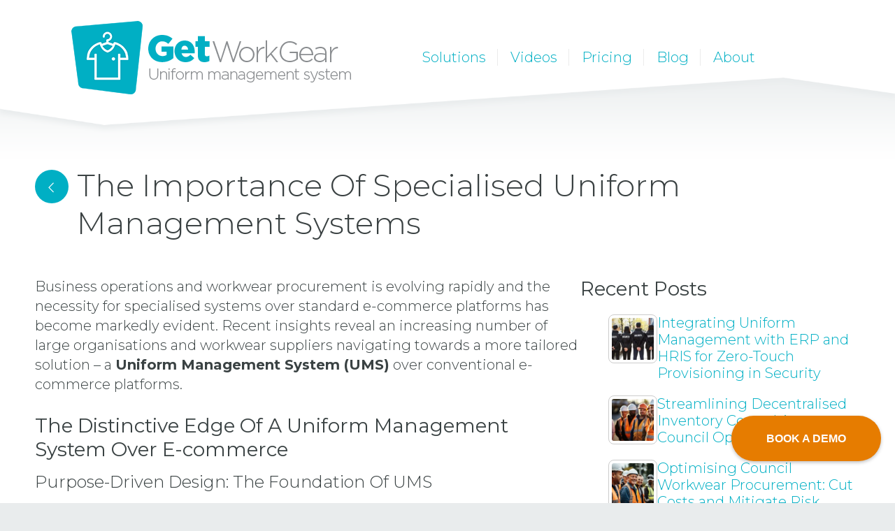

--- FILE ---
content_type: text/html; charset=UTF-8
request_url: https://www.getworkgear.com/importance-of-uniform-management-systems/
body_size: 12893
content:
<!DOCTYPE html>
<html dir="ltr" lang="en-NZ" prefix="og: https://ogp.me/ns#">
<head>
<meta charset="UTF-8" />
<title>GetWorkGear - Workgear allocation & ordering system made easy</title>
<meta name="viewport" content="width=device-width, initial-scale=1.0" />
<!-- <link href="//www.getworkgear.com/wp-content/themes/GetWorkGear/css/style.css?v=1.9" rel="stylesheet"> -->
<link rel="stylesheet" type="text/css" href="//www.getworkgear.com/wp-content/cache/wpfc-minified/ee7dxddy/2ie11.css" media="all"/>
<link rel="preconnect" href="//fonts.gstatic.com">
<link href="//fonts.googleapis.com/css2?family=Montserrat:wght@300;400;500;600;700;900&family=Manrope:wght@200&display=swap" rel="stylesheet">
<!-- All in One SEO 4.9.1.1 - aioseo.com -->
<meta name="description" content="Revolutionise workwear procurement with a specialised Uniform Management System. Unlock efficiency and compliance beyond standard e-commerce." />
<meta name="robots" content="max-image-preview:large" />
<meta name="author" content="gwg_admin"/>
<link rel="canonical" href="//www.getworkgear.com/importance-of-uniform-management-systems/" />
<meta name="generator" content="All in One SEO (AIOSEO) 4.9.1.1" />
<meta property="og:locale" content="en_US" />
<meta property="og:site_name" content="Get WorkGear - Uniform Management System" />
<meta property="og:type" content="article" />
<meta property="og:title" content="Importance Of Uniform Management Systems - Get WorkGear" />
<meta property="og:description" content="Revolutionise workwear procurement with a specialised Uniform Management System. Unlock efficiency and compliance beyond standard e-commerce." />
<meta property="og:url" content="https://www.getworkgear.com/importance-of-uniform-management-systems/" />
<meta property="article:published_time" content="2024-04-09T23:41:54+00:00" />
<meta property="article:modified_time" content="2024-04-09T23:45:14+00:00" />
<meta name="twitter:card" content="summary" />
<meta name="twitter:title" content="Importance Of Uniform Management Systems - Get WorkGear" />
<meta name="twitter:description" content="Revolutionise workwear procurement with a specialised Uniform Management System. Unlock efficiency and compliance beyond standard e-commerce." />
<script type="application/ld+json" class="aioseo-schema">
{"@context":"https:\/\/schema.org","@graph":[{"@type":"BlogPosting","@id":"https:\/\/www.getworkgear.com\/importance-of-uniform-management-systems\/#blogposting","name":"Importance Of Uniform Management Systems - Get WorkGear","headline":"The Importance Of Specialised Uniform Management Systems","author":{"@id":"https:\/\/www.getworkgear.com\/author\/gwg_admin\/#author"},"publisher":{"@id":"https:\/\/www.getworkgear.com\/#organization"},"image":{"@type":"ImageObject","url":"https:\/\/www.getworkgear.com\/wp-content\/uploads\/2024\/04\/uniformed-employee-in-warehouse.png","width":720,"height":512,"caption":"Uniformed Employee Standing In Warehouse"},"datePublished":"2024-04-10T11:41:54+12:00","dateModified":"2024-04-10T11:45:14+12:00","inLanguage":"en-NZ","mainEntityOfPage":{"@id":"https:\/\/www.getworkgear.com\/importance-of-uniform-management-systems\/#webpage"},"isPartOf":{"@id":"https:\/\/www.getworkgear.com\/importance-of-uniform-management-systems\/#webpage"},"articleSection":"Uniform Management, uniform management system"},{"@type":"BreadcrumbList","@id":"https:\/\/www.getworkgear.com\/importance-of-uniform-management-systems\/#breadcrumblist","itemListElement":[{"@type":"ListItem","@id":"https:\/\/www.getworkgear.com#listItem","position":1,"name":"Home","item":"https:\/\/www.getworkgear.com","nextItem":{"@type":"ListItem","@id":"https:\/\/www.getworkgear.com\/category\/uniform-management\/#listItem","name":"Uniform Management"}},{"@type":"ListItem","@id":"https:\/\/www.getworkgear.com\/category\/uniform-management\/#listItem","position":2,"name":"Uniform Management","item":"https:\/\/www.getworkgear.com\/category\/uniform-management\/","nextItem":{"@type":"ListItem","@id":"https:\/\/www.getworkgear.com\/importance-of-uniform-management-systems\/#listItem","name":"The Importance Of Specialised Uniform Management Systems"},"previousItem":{"@type":"ListItem","@id":"https:\/\/www.getworkgear.com#listItem","name":"Home"}},{"@type":"ListItem","@id":"https:\/\/www.getworkgear.com\/importance-of-uniform-management-systems\/#listItem","position":3,"name":"The Importance Of Specialised Uniform Management Systems","previousItem":{"@type":"ListItem","@id":"https:\/\/www.getworkgear.com\/category\/uniform-management\/#listItem","name":"Uniform Management"}}]},{"@type":"Organization","@id":"https:\/\/www.getworkgear.com\/#organization","name":"Get WorkGear","description":"Uniform Management System","url":"https:\/\/www.getworkgear.com\/"},{"@type":"Person","@id":"https:\/\/www.getworkgear.com\/author\/gwg_admin\/#author","url":"https:\/\/www.getworkgear.com\/author\/gwg_admin\/","name":"gwg_admin","image":{"@type":"ImageObject","@id":"https:\/\/www.getworkgear.com\/importance-of-uniform-management-systems\/#authorImage","url":"https:\/\/secure.gravatar.com\/avatar\/592595b6ca6123e2dc8112a4f19fe1e60a6af66c55fb39e2f41ec4475935d52f?s=96&d=mm&r=g","width":96,"height":96,"caption":"gwg_admin"}},{"@type":"WebPage","@id":"https:\/\/www.getworkgear.com\/importance-of-uniform-management-systems\/#webpage","url":"https:\/\/www.getworkgear.com\/importance-of-uniform-management-systems\/","name":"Importance Of Uniform Management Systems - Get WorkGear","description":"Revolutionise workwear procurement with a specialised Uniform Management System. Unlock efficiency and compliance beyond standard e-commerce.","inLanguage":"en-NZ","isPartOf":{"@id":"https:\/\/www.getworkgear.com\/#website"},"breadcrumb":{"@id":"https:\/\/www.getworkgear.com\/importance-of-uniform-management-systems\/#breadcrumblist"},"author":{"@id":"https:\/\/www.getworkgear.com\/author\/gwg_admin\/#author"},"creator":{"@id":"https:\/\/www.getworkgear.com\/author\/gwg_admin\/#author"},"image":{"@type":"ImageObject","url":"https:\/\/www.getworkgear.com\/wp-content\/uploads\/2024\/04\/uniformed-employee-in-warehouse.png","@id":"https:\/\/www.getworkgear.com\/importance-of-uniform-management-systems\/#mainImage","width":720,"height":512,"caption":"Uniformed Employee Standing In Warehouse"},"primaryImageOfPage":{"@id":"https:\/\/www.getworkgear.com\/importance-of-uniform-management-systems\/#mainImage"},"datePublished":"2024-04-10T11:41:54+12:00","dateModified":"2024-04-10T11:45:14+12:00"},{"@type":"WebSite","@id":"https:\/\/www.getworkgear.com\/#website","url":"https:\/\/www.getworkgear.com\/","name":"Get WorkGear","description":"Uniform Management System","inLanguage":"en-NZ","publisher":{"@id":"https:\/\/www.getworkgear.com\/#organization"}}]}
</script>
<!-- All in One SEO -->
<!-- Google Tag Manager for WordPress by gtm4wp.com -->
<script data-cfasync="false" data-pagespeed-no-defer>
var gtm4wp_datalayer_name = "dataLayer";
var dataLayer = dataLayer || [];
const gtm4wp_scrollerscript_debugmode         = false;
const gtm4wp_scrollerscript_callbacktime      = 100;
const gtm4wp_scrollerscript_readerlocation    = 150;
const gtm4wp_scrollerscript_contentelementid  = "content";
const gtm4wp_scrollerscript_scannertime       = 60;
</script>
<!-- End Google Tag Manager for WordPress by gtm4wp.com --><link rel="alternate" type="application/rss+xml" title="Get WorkGear &raquo; The Importance Of Specialised Uniform Management Systems Comments Feed" href="//www.getworkgear.com/importance-of-uniform-management-systems/feed/" />
<link rel="alternate" title="oEmbed (JSON)" type="application/json+oembed" href="//www.getworkgear.com/wp-json/oembed/1.0/embed?url=https%3A%2F%2Fwww.getworkgear.com%2Fimportance-of-uniform-management-systems%2F" />
<link rel="alternate" title="oEmbed (XML)" type="text/xml+oembed" href="//www.getworkgear.com/wp-json/oembed/1.0/embed?url=https%3A%2F%2Fwww.getworkgear.com%2Fimportance-of-uniform-management-systems%2F&#038;format=xml" />
<style id='wp-img-auto-sizes-contain-inline-css' type='text/css'>
img:is([sizes=auto i],[sizes^="auto," i]){contain-intrinsic-size:3000px 1500px}
/*# sourceURL=wp-img-auto-sizes-contain-inline-css */
</style>
<style id='wp-block-library-inline-css' type='text/css'>
:root{--wp-block-synced-color:#7a00df;--wp-block-synced-color--rgb:122,0,223;--wp-bound-block-color:var(--wp-block-synced-color);--wp-editor-canvas-background:#ddd;--wp-admin-theme-color:#007cba;--wp-admin-theme-color--rgb:0,124,186;--wp-admin-theme-color-darker-10:#006ba1;--wp-admin-theme-color-darker-10--rgb:0,107,160.5;--wp-admin-theme-color-darker-20:#005a87;--wp-admin-theme-color-darker-20--rgb:0,90,135;--wp-admin-border-width-focus:2px}@media (min-resolution:192dpi){:root{--wp-admin-border-width-focus:1.5px}}.wp-element-button{cursor:pointer}:root .has-very-light-gray-background-color{background-color:#eee}:root .has-very-dark-gray-background-color{background-color:#313131}:root .has-very-light-gray-color{color:#eee}:root .has-very-dark-gray-color{color:#313131}:root .has-vivid-green-cyan-to-vivid-cyan-blue-gradient-background{background:linear-gradient(135deg,#00d084,#0693e3)}:root .has-purple-crush-gradient-background{background:linear-gradient(135deg,#34e2e4,#4721fb 50%,#ab1dfe)}:root .has-hazy-dawn-gradient-background{background:linear-gradient(135deg,#faaca8,#dad0ec)}:root .has-subdued-olive-gradient-background{background:linear-gradient(135deg,#fafae1,#67a671)}:root .has-atomic-cream-gradient-background{background:linear-gradient(135deg,#fdd79a,#004a59)}:root .has-nightshade-gradient-background{background:linear-gradient(135deg,#330968,#31cdcf)}:root .has-midnight-gradient-background{background:linear-gradient(135deg,#020381,#2874fc)}:root{--wp--preset--font-size--normal:16px;--wp--preset--font-size--huge:42px}.has-regular-font-size{font-size:1em}.has-larger-font-size{font-size:2.625em}.has-normal-font-size{font-size:var(--wp--preset--font-size--normal)}.has-huge-font-size{font-size:var(--wp--preset--font-size--huge)}.has-text-align-center{text-align:center}.has-text-align-left{text-align:left}.has-text-align-right{text-align:right}.has-fit-text{white-space:nowrap!important}#end-resizable-editor-section{display:none}.aligncenter{clear:both}.items-justified-left{justify-content:flex-start}.items-justified-center{justify-content:center}.items-justified-right{justify-content:flex-end}.items-justified-space-between{justify-content:space-between}.screen-reader-text{border:0;clip-path:inset(50%);height:1px;margin:-1px;overflow:hidden;padding:0;position:absolute;width:1px;word-wrap:normal!important}.screen-reader-text:focus{background-color:#ddd;clip-path:none;color:#444;display:block;font-size:1em;height:auto;left:5px;line-height:normal;padding:15px 23px 14px;text-decoration:none;top:5px;width:auto;z-index:100000}html :where(.has-border-color){border-style:solid}html :where([style*=border-top-color]){border-top-style:solid}html :where([style*=border-right-color]){border-right-style:solid}html :where([style*=border-bottom-color]){border-bottom-style:solid}html :where([style*=border-left-color]){border-left-style:solid}html :where([style*=border-width]){border-style:solid}html :where([style*=border-top-width]){border-top-style:solid}html :where([style*=border-right-width]){border-right-style:solid}html :where([style*=border-bottom-width]){border-bottom-style:solid}html :where([style*=border-left-width]){border-left-style:solid}html :where(img[class*=wp-image-]){height:auto;max-width:100%}:where(figure){margin:0 0 1em}html :where(.is-position-sticky){--wp-admin--admin-bar--position-offset:var(--wp-admin--admin-bar--height,0px)}@media screen and (max-width:600px){html :where(.is-position-sticky){--wp-admin--admin-bar--position-offset:0px}}
/*# sourceURL=wp-block-library-inline-css */
</style><style id='wp-block-categories-inline-css' type='text/css'>
.wp-block-categories{box-sizing:border-box}.wp-block-categories.alignleft{margin-right:2em}.wp-block-categories.alignright{margin-left:2em}.wp-block-categories.wp-block-categories-dropdown.aligncenter{text-align:center}.wp-block-categories .wp-block-categories__label{display:block;width:100%}
/*# sourceURL=https://www.getworkgear.com/wp-includes/blocks/categories/style.min.css */
</style>
<style id='wp-block-heading-inline-css' type='text/css'>
h1:where(.wp-block-heading).has-background,h2:where(.wp-block-heading).has-background,h3:where(.wp-block-heading).has-background,h4:where(.wp-block-heading).has-background,h5:where(.wp-block-heading).has-background,h6:where(.wp-block-heading).has-background{padding:1.25em 2.375em}h1.has-text-align-left[style*=writing-mode]:where([style*=vertical-lr]),h1.has-text-align-right[style*=writing-mode]:where([style*=vertical-rl]),h2.has-text-align-left[style*=writing-mode]:where([style*=vertical-lr]),h2.has-text-align-right[style*=writing-mode]:where([style*=vertical-rl]),h3.has-text-align-left[style*=writing-mode]:where([style*=vertical-lr]),h3.has-text-align-right[style*=writing-mode]:where([style*=vertical-rl]),h4.has-text-align-left[style*=writing-mode]:where([style*=vertical-lr]),h4.has-text-align-right[style*=writing-mode]:where([style*=vertical-rl]),h5.has-text-align-left[style*=writing-mode]:where([style*=vertical-lr]),h5.has-text-align-right[style*=writing-mode]:where([style*=vertical-rl]),h6.has-text-align-left[style*=writing-mode]:where([style*=vertical-lr]),h6.has-text-align-right[style*=writing-mode]:where([style*=vertical-rl]){rotate:180deg}
/*# sourceURL=https://www.getworkgear.com/wp-includes/blocks/heading/style.min.css */
</style>
<style id='wp-block-latest-posts-inline-css' type='text/css'>
.wp-block-latest-posts{box-sizing:border-box}.wp-block-latest-posts.alignleft{margin-right:2em}.wp-block-latest-posts.alignright{margin-left:2em}.wp-block-latest-posts.wp-block-latest-posts__list{list-style:none}.wp-block-latest-posts.wp-block-latest-posts__list li{clear:both;overflow-wrap:break-word}.wp-block-latest-posts.is-grid{display:flex;flex-wrap:wrap}.wp-block-latest-posts.is-grid li{margin:0 1.25em 1.25em 0;width:100%}@media (min-width:600px){.wp-block-latest-posts.columns-2 li{width:calc(50% - .625em)}.wp-block-latest-posts.columns-2 li:nth-child(2n){margin-right:0}.wp-block-latest-posts.columns-3 li{width:calc(33.33333% - .83333em)}.wp-block-latest-posts.columns-3 li:nth-child(3n){margin-right:0}.wp-block-latest-posts.columns-4 li{width:calc(25% - .9375em)}.wp-block-latest-posts.columns-4 li:nth-child(4n){margin-right:0}.wp-block-latest-posts.columns-5 li{width:calc(20% - 1em)}.wp-block-latest-posts.columns-5 li:nth-child(5n){margin-right:0}.wp-block-latest-posts.columns-6 li{width:calc(16.66667% - 1.04167em)}.wp-block-latest-posts.columns-6 li:nth-child(6n){margin-right:0}}:root :where(.wp-block-latest-posts.is-grid){padding:0}:root :where(.wp-block-latest-posts.wp-block-latest-posts__list){padding-left:0}.wp-block-latest-posts__post-author,.wp-block-latest-posts__post-date{display:block;font-size:.8125em}.wp-block-latest-posts__post-excerpt,.wp-block-latest-posts__post-full-content{margin-bottom:1em;margin-top:.5em}.wp-block-latest-posts__featured-image a{display:inline-block}.wp-block-latest-posts__featured-image img{height:auto;max-width:100%;width:auto}.wp-block-latest-posts__featured-image.alignleft{float:left;margin-right:1em}.wp-block-latest-posts__featured-image.alignright{float:right;margin-left:1em}.wp-block-latest-posts__featured-image.aligncenter{margin-bottom:1em;text-align:center}
/*# sourceURL=https://www.getworkgear.com/wp-includes/blocks/latest-posts/style.min.css */
</style>
<style id='global-styles-inline-css' type='text/css'>
:root{--wp--preset--aspect-ratio--square: 1;--wp--preset--aspect-ratio--4-3: 4/3;--wp--preset--aspect-ratio--3-4: 3/4;--wp--preset--aspect-ratio--3-2: 3/2;--wp--preset--aspect-ratio--2-3: 2/3;--wp--preset--aspect-ratio--16-9: 16/9;--wp--preset--aspect-ratio--9-16: 9/16;--wp--preset--color--black: #000000;--wp--preset--color--cyan-bluish-gray: #abb8c3;--wp--preset--color--white: #ffffff;--wp--preset--color--pale-pink: #f78da7;--wp--preset--color--vivid-red: #cf2e2e;--wp--preset--color--luminous-vivid-orange: #ff6900;--wp--preset--color--luminous-vivid-amber: #fcb900;--wp--preset--color--light-green-cyan: #7bdcb5;--wp--preset--color--vivid-green-cyan: #00d084;--wp--preset--color--pale-cyan-blue: #8ed1fc;--wp--preset--color--vivid-cyan-blue: #0693e3;--wp--preset--color--vivid-purple: #9b51e0;--wp--preset--gradient--vivid-cyan-blue-to-vivid-purple: linear-gradient(135deg,rgb(6,147,227) 0%,rgb(155,81,224) 100%);--wp--preset--gradient--light-green-cyan-to-vivid-green-cyan: linear-gradient(135deg,rgb(122,220,180) 0%,rgb(0,208,130) 100%);--wp--preset--gradient--luminous-vivid-amber-to-luminous-vivid-orange: linear-gradient(135deg,rgb(252,185,0) 0%,rgb(255,105,0) 100%);--wp--preset--gradient--luminous-vivid-orange-to-vivid-red: linear-gradient(135deg,rgb(255,105,0) 0%,rgb(207,46,46) 100%);--wp--preset--gradient--very-light-gray-to-cyan-bluish-gray: linear-gradient(135deg,rgb(238,238,238) 0%,rgb(169,184,195) 100%);--wp--preset--gradient--cool-to-warm-spectrum: linear-gradient(135deg,rgb(74,234,220) 0%,rgb(151,120,209) 20%,rgb(207,42,186) 40%,rgb(238,44,130) 60%,rgb(251,105,98) 80%,rgb(254,248,76) 100%);--wp--preset--gradient--blush-light-purple: linear-gradient(135deg,rgb(255,206,236) 0%,rgb(152,150,240) 100%);--wp--preset--gradient--blush-bordeaux: linear-gradient(135deg,rgb(254,205,165) 0%,rgb(254,45,45) 50%,rgb(107,0,62) 100%);--wp--preset--gradient--luminous-dusk: linear-gradient(135deg,rgb(255,203,112) 0%,rgb(199,81,192) 50%,rgb(65,88,208) 100%);--wp--preset--gradient--pale-ocean: linear-gradient(135deg,rgb(255,245,203) 0%,rgb(182,227,212) 50%,rgb(51,167,181) 100%);--wp--preset--gradient--electric-grass: linear-gradient(135deg,rgb(202,248,128) 0%,rgb(113,206,126) 100%);--wp--preset--gradient--midnight: linear-gradient(135deg,rgb(2,3,129) 0%,rgb(40,116,252) 100%);--wp--preset--font-size--small: 13px;--wp--preset--font-size--medium: 20px;--wp--preset--font-size--large: 36px;--wp--preset--font-size--x-large: 42px;--wp--preset--spacing--20: 0.44rem;--wp--preset--spacing--30: 0.67rem;--wp--preset--spacing--40: 1rem;--wp--preset--spacing--50: 1.5rem;--wp--preset--spacing--60: 2.25rem;--wp--preset--spacing--70: 3.38rem;--wp--preset--spacing--80: 5.06rem;--wp--preset--shadow--natural: 6px 6px 9px rgba(0, 0, 0, 0.2);--wp--preset--shadow--deep: 12px 12px 50px rgba(0, 0, 0, 0.4);--wp--preset--shadow--sharp: 6px 6px 0px rgba(0, 0, 0, 0.2);--wp--preset--shadow--outlined: 6px 6px 0px -3px rgb(255, 255, 255), 6px 6px rgb(0, 0, 0);--wp--preset--shadow--crisp: 6px 6px 0px rgb(0, 0, 0);}:where(.is-layout-flex){gap: 0.5em;}:where(.is-layout-grid){gap: 0.5em;}body .is-layout-flex{display: flex;}.is-layout-flex{flex-wrap: wrap;align-items: center;}.is-layout-flex > :is(*, div){margin: 0;}body .is-layout-grid{display: grid;}.is-layout-grid > :is(*, div){margin: 0;}:where(.wp-block-columns.is-layout-flex){gap: 2em;}:where(.wp-block-columns.is-layout-grid){gap: 2em;}:where(.wp-block-post-template.is-layout-flex){gap: 1.25em;}:where(.wp-block-post-template.is-layout-grid){gap: 1.25em;}.has-black-color{color: var(--wp--preset--color--black) !important;}.has-cyan-bluish-gray-color{color: var(--wp--preset--color--cyan-bluish-gray) !important;}.has-white-color{color: var(--wp--preset--color--white) !important;}.has-pale-pink-color{color: var(--wp--preset--color--pale-pink) !important;}.has-vivid-red-color{color: var(--wp--preset--color--vivid-red) !important;}.has-luminous-vivid-orange-color{color: var(--wp--preset--color--luminous-vivid-orange) !important;}.has-luminous-vivid-amber-color{color: var(--wp--preset--color--luminous-vivid-amber) !important;}.has-light-green-cyan-color{color: var(--wp--preset--color--light-green-cyan) !important;}.has-vivid-green-cyan-color{color: var(--wp--preset--color--vivid-green-cyan) !important;}.has-pale-cyan-blue-color{color: var(--wp--preset--color--pale-cyan-blue) !important;}.has-vivid-cyan-blue-color{color: var(--wp--preset--color--vivid-cyan-blue) !important;}.has-vivid-purple-color{color: var(--wp--preset--color--vivid-purple) !important;}.has-black-background-color{background-color: var(--wp--preset--color--black) !important;}.has-cyan-bluish-gray-background-color{background-color: var(--wp--preset--color--cyan-bluish-gray) !important;}.has-white-background-color{background-color: var(--wp--preset--color--white) !important;}.has-pale-pink-background-color{background-color: var(--wp--preset--color--pale-pink) !important;}.has-vivid-red-background-color{background-color: var(--wp--preset--color--vivid-red) !important;}.has-luminous-vivid-orange-background-color{background-color: var(--wp--preset--color--luminous-vivid-orange) !important;}.has-luminous-vivid-amber-background-color{background-color: var(--wp--preset--color--luminous-vivid-amber) !important;}.has-light-green-cyan-background-color{background-color: var(--wp--preset--color--light-green-cyan) !important;}.has-vivid-green-cyan-background-color{background-color: var(--wp--preset--color--vivid-green-cyan) !important;}.has-pale-cyan-blue-background-color{background-color: var(--wp--preset--color--pale-cyan-blue) !important;}.has-vivid-cyan-blue-background-color{background-color: var(--wp--preset--color--vivid-cyan-blue) !important;}.has-vivid-purple-background-color{background-color: var(--wp--preset--color--vivid-purple) !important;}.has-black-border-color{border-color: var(--wp--preset--color--black) !important;}.has-cyan-bluish-gray-border-color{border-color: var(--wp--preset--color--cyan-bluish-gray) !important;}.has-white-border-color{border-color: var(--wp--preset--color--white) !important;}.has-pale-pink-border-color{border-color: var(--wp--preset--color--pale-pink) !important;}.has-vivid-red-border-color{border-color: var(--wp--preset--color--vivid-red) !important;}.has-luminous-vivid-orange-border-color{border-color: var(--wp--preset--color--luminous-vivid-orange) !important;}.has-luminous-vivid-amber-border-color{border-color: var(--wp--preset--color--luminous-vivid-amber) !important;}.has-light-green-cyan-border-color{border-color: var(--wp--preset--color--light-green-cyan) !important;}.has-vivid-green-cyan-border-color{border-color: var(--wp--preset--color--vivid-green-cyan) !important;}.has-pale-cyan-blue-border-color{border-color: var(--wp--preset--color--pale-cyan-blue) !important;}.has-vivid-cyan-blue-border-color{border-color: var(--wp--preset--color--vivid-cyan-blue) !important;}.has-vivid-purple-border-color{border-color: var(--wp--preset--color--vivid-purple) !important;}.has-vivid-cyan-blue-to-vivid-purple-gradient-background{background: var(--wp--preset--gradient--vivid-cyan-blue-to-vivid-purple) !important;}.has-light-green-cyan-to-vivid-green-cyan-gradient-background{background: var(--wp--preset--gradient--light-green-cyan-to-vivid-green-cyan) !important;}.has-luminous-vivid-amber-to-luminous-vivid-orange-gradient-background{background: var(--wp--preset--gradient--luminous-vivid-amber-to-luminous-vivid-orange) !important;}.has-luminous-vivid-orange-to-vivid-red-gradient-background{background: var(--wp--preset--gradient--luminous-vivid-orange-to-vivid-red) !important;}.has-very-light-gray-to-cyan-bluish-gray-gradient-background{background: var(--wp--preset--gradient--very-light-gray-to-cyan-bluish-gray) !important;}.has-cool-to-warm-spectrum-gradient-background{background: var(--wp--preset--gradient--cool-to-warm-spectrum) !important;}.has-blush-light-purple-gradient-background{background: var(--wp--preset--gradient--blush-light-purple) !important;}.has-blush-bordeaux-gradient-background{background: var(--wp--preset--gradient--blush-bordeaux) !important;}.has-luminous-dusk-gradient-background{background: var(--wp--preset--gradient--luminous-dusk) !important;}.has-pale-ocean-gradient-background{background: var(--wp--preset--gradient--pale-ocean) !important;}.has-electric-grass-gradient-background{background: var(--wp--preset--gradient--electric-grass) !important;}.has-midnight-gradient-background{background: var(--wp--preset--gradient--midnight) !important;}.has-small-font-size{font-size: var(--wp--preset--font-size--small) !important;}.has-medium-font-size{font-size: var(--wp--preset--font-size--medium) !important;}.has-large-font-size{font-size: var(--wp--preset--font-size--large) !important;}.has-x-large-font-size{font-size: var(--wp--preset--font-size--x-large) !important;}
/*# sourceURL=global-styles-inline-css */
</style>
<style id='classic-theme-styles-inline-css' type='text/css'>
/*! This file is auto-generated */
.wp-block-button__link{color:#fff;background-color:#32373c;border-radius:9999px;box-shadow:none;text-decoration:none;padding:calc(.667em + 2px) calc(1.333em + 2px);font-size:1.125em}.wp-block-file__button{background:#32373c;color:#fff;text-decoration:none}
/*# sourceURL=/wp-includes/css/classic-themes.min.css */
</style>
<!-- <link rel='stylesheet' id='contact-form-7-css' href='//www.getworkgear.com/wp-content/plugins/contact-form-7/includes/css/styles.css?ver=6.1.4' type='text/css' media='all' /> -->
<link rel="stylesheet" type="text/css" href="//www.getworkgear.com/wp-content/cache/wpfc-minified/qi0n0lya/2ie11.css" media="all"/>
<style id='contact-form-7-inline-css' type='text/css'>
.wpcf7 .wpcf7-recaptcha iframe {margin-bottom: 0;}.wpcf7 .wpcf7-recaptcha[data-align="center"] > div {margin: 0 auto;}.wpcf7 .wpcf7-recaptcha[data-align="right"] > div {margin: 0 0 0 auto;}
/*# sourceURL=contact-form-7-inline-css */
</style>
<!-- <link rel='stylesheet' id='plyr-css-css' href='//www.getworkgear.com/wp-content/plugins/easy-video-player/lib/plyr.css?ver=6.9' type='text/css' media='all' /> -->
<!-- <link rel='stylesheet' id='brb-public-main-css-css' href='//www.getworkgear.com/wp-content/plugins/business-reviews-bundle/assets/css/public-main.css?ver=1.9.33' type='text/css' media='all' /> -->
<link rel="stylesheet" type="text/css" href="//www.getworkgear.com/wp-content/cache/wpfc-minified/e465ilwo/2ie13.css" media="all"/>
<script src='//www.getworkgear.com/wp-content/cache/wpfc-minified/6v6g3kx3/2ie11.js' type="text/javascript"></script>
<!-- <script type="text/javascript" src="//www.getworkgear.com/wp-content/plugins/easy-video-player/lib/plyr.js?ver=6.9" id="plyr-js-js"></script> -->
<script type="text/javascript" id="brb-public-main-js-js-extra">
/* <![CDATA[ */
var brb_vars = {"ajaxurl":"https://www.getworkgear.com/wp-admin/admin-ajax.php","gavatar":"https://www.getworkgear.com/wp-content/plugins/business-reviews-bundle/assets/img/google_avatar.png"};
//# sourceURL=brb-public-main-js-js-extra
/* ]]> */
</script>
<script src='//www.getworkgear.com/wp-content/cache/wpfc-minified/ro7xe4m/2ie11.js' type="text/javascript"></script>
<!-- <script type="text/javascript" defer="defer" src="//www.getworkgear.com/wp-content/plugins/business-reviews-bundle/assets/js/public-main.js?ver=1.9.33" id="brb-public-main-js-js"></script> -->
<!-- <script type="text/javascript" src="//www.getworkgear.com/wp-content/plugins/duracelltomi-google-tag-manager/dist/js/analytics-talk-content-tracking.js?ver=1.22.2" id="gtm4wp-scroll-tracking-js"></script> -->
<link rel="https://api.w.org/" href="//www.getworkgear.com/wp-json/" /><link rel="alternate" title="JSON" type="application/json" href="//www.getworkgear.com/wp-json/wp/v2/posts/789" /><link rel="EditURI" type="application/rsd+xml" title="RSD" href="//www.getworkgear.com/xmlrpc.php?rsd" />
<link rel='shortlink' href='//www.getworkgear.com/?p=789' />
<!-- Google Tag Manager for WordPress by gtm4wp.com -->
<!-- GTM Container placement set to automatic -->
<script data-cfasync="false" data-pagespeed-no-defer type="text/javascript">
var dataLayer_content = {"pagePostType":"post","pagePostType2":"single-post","pageCategory":["uniform-management"],"pageAttributes":["uniform-management-system"],"pagePostAuthor":"gwg_admin"};
dataLayer.push( dataLayer_content );
</script>
<script data-cfasync="false" data-pagespeed-no-defer type="text/javascript">
(function(w,d,s,l,i){w[l]=w[l]||[];w[l].push({'gtm.start':
new Date().getTime(),event:'gtm.js'});var f=d.getElementsByTagName(s)[0],
j=d.createElement(s),dl=l!='dataLayer'?'&l='+l:'';j.async=true;j.src=
'//www.googletagmanager.com/gtm.js?id='+i+dl;f.parentNode.insertBefore(j,f);
})(window,document,'script','dataLayer','GTM-P63QMXD');
</script>
<!-- End Google Tag Manager for WordPress by gtm4wp.com --><link rel="icon" href="//www.getworkgear.com/wp-content/uploads/2021/12/cropped-favicon-32x32.png" sizes="32x32" />
<link rel="icon" href="//www.getworkgear.com/wp-content/uploads/2021/12/cropped-favicon-192x192.png" sizes="192x192" />
<link rel="apple-touch-icon" href="//www.getworkgear.com/wp-content/uploads/2021/12/cropped-favicon-180x180.png" />
<meta name="msapplication-TileImage" content="https://www.getworkgear.com/wp-content/uploads/2021/12/cropped-favicon-270x270.png" />
<link rel="stylesheet" href="//cdn.jsdelivr.net/bxslider/4.2.12/jquery.bxslider.css">
<script src="//ajax.googleapis.com/ajax/libs/jquery/3.1.1/jquery.min.js"></script>
<script src="//cdn.jsdelivr.net/bxslider/4.2.12/jquery.bxslider.min.js"></script>
<script src="//cdnjs.cloudflare.com/ajax/libs/gsap/3.12.2/gsap.min.js"></script>
<!--<script>
jQuery.fn.isInViewport = function() {
var elementTop = $(this).offset().top;
var elementBottom = elementTop + $(this).outerHeight();
var viewportTop = $(window).scrollTop();
var viewportBottom = viewportTop + $(window).height();
return elementBottom > viewportTop && elementTop < viewportBottom;
};	
jQuery(document).ready(function(){
jQuery('.slider').bxSlider({
mode: 'fade',
//pager:false,
adaptiveHeight: true,
//wrapperClass: 'banner-wrapper',
});	
if (jQuery('#numberblock').length) {
jQuery(document).trigger('scroll'); // Trigger scroll once in case it's already in viewport
}
});				
doRunAnimation = true;
jQuery(window).on('resize scroll', function() {
if (jQuery('#numberblock').isInViewport()) {
if ( doRunAnimation ) {
jQuery('.numbercount').each(function () {
$(this).prop('Counter',0).animate({
Counter: $(this).text()
}, {
duration: 3000,
easing: 'swing',
step: function (now) {
$(this).text(Math.ceil(now).toLocaleString('en-US'));
}
});
});
doRunAnimation = false;
}
}
});
</script>-->
<script>
document.addEventListener("DOMContentLoaded", function () {
let observer = new IntersectionObserver(function (entries, observer) {
entries.forEach(entry => {
if (entry.isIntersecting) {
animateNumbers(entry.target);
observer.unobserve(entry.target); // Stop observing after animation
}
});
}, { threshold: 0.5 }); // Trigger when at least 50% of the element is in view
let numberBlock = document.querySelector("#numberblock");
if (numberBlock) {
observer.observe(numberBlock);
}
window.addEventListener("resize", function () {
observer.observe(numberBlock);
});
});
function animateNumbers(element) {
let numbers = element.querySelectorAll(".numbercount");
numbers.forEach(num => {
let target = parseInt(num.textContent.replace(/,/g, ""), 10);
let counter = { value: 0 };
gsap.to(counter, {
value: target,
duration: 3,
ease: "power2.out",
onUpdate: function () {
num.textContent = Math.ceil(counter.value).toLocaleString("en-US");
}
});
});
}
</script>
<meta name="google-site-verification" content="ye64jikCb1rkXN3ZEB34GTB9n-qLKAJNgJdCbgD4qSY" />
<!-- Global site tag (gtag.js) - Google Analytics -->
<script async src="//www.googletagmanager.com/gtag/js?id=G-EN05DWM9VD"></script>
<script>
window.dataLayer = window.dataLayer || [];
function gtag(){dataLayer.push(arguments);}
gtag('js', new Date());
gtag('config', 'G-EN05DWM9VD');
</script>
<!-- Meta Pixel Code -->
<script>
!function(f,b,e,v,n,t,s)
{if(f.fbq)return;n=f.fbq=function(){n.callMethod?
n.callMethod.apply(n,arguments):n.queue.push(arguments)};
if(!f._fbq)f._fbq=n;n.push=n;n.loaded=!0;n.version='2.0';
n.queue=[];t=b.createElement(e);t.async=!0;
t.src=v;s=b.getElementsByTagName(e)[0];
s.parentNode.insertBefore(t,s)}(window, document,'script',
'https://connect.facebook.net/en_US/fbevents.js');
fbq('init', '625537589689166');
fbq('track', 'PageView');
</script>
<noscript><img height="1" width="1" style="display:none"
src="//www.facebook.com/tr?id=625537589689166&ev=PageView&noscript=1"
/></noscript>
<!-- End Meta Pixel Code -->
<!-- <link rel='stylesheet' id='pgntn_stylesheet-css' href='//www.getworkgear.com/wp-content/plugins/pagination/css/nav-style.css?ver=1.2.4' type='text/css' media='all' /> -->
<link rel="stylesheet" type="text/css" href="//www.getworkgear.com/wp-content/cache/wpfc-minified/ma5z6dzs/2ie11.css" media="all"/>
</head>
<body data-rsssl=1 class="wp-singular post-template-default single single-post postid-789 single-format-standard wp-theme-GetWorkGear">
<section id="header-wrap">
<div id="headertop">
<div id="logo">
<a href="/">
<img src="//www.getworkgear.com/wp-content/themes/GetWorkGear/images/GetWorkGear-Uniform-Management-System.png" title="Get WorkGear, Uniform Management System" alt="Get WorkGear logo" />
</a>
</div>
<div id="nav">
<input type="checkbox" id="nav-trigger" class="nav-trigger">
<label for="nav-trigger"></label>
<div class="menu-wrap"><ul id="menu-main-menu" class="menu"><li id="menu-item-1937" class="menu-item menu-item-type-post_type menu-item-object-page menu-item-has-children menu-item-1937"><a href="https://www.getworkgear.com/smarter-uniform-management-for-every-industry/">Solutions</a>
<ul class="sub-menu">
<li id="menu-item-1944" class="menu-item menu-item-type-custom menu-item-object-custom menu-item-has-children menu-item-1944"><a href="#">For Business</a>
<ul class="sub-menu">
<li id="menu-item-1945" class="menu-item menu-item-type-post_type menu-item-object-page menu-item-1945"><a href="https://www.getworkgear.com/uniform-procurement-made-simple/">Uniform Procurement Made Simple</a></li>
</ul>
</li>
<li id="menu-item-1946" class="menu-item menu-item-type-custom menu-item-object-custom menu-item-has-children menu-item-1946"><a href="#">For Apparel Suppliers</a>
<ul class="sub-menu">
<li id="menu-item-1947" class="menu-item menu-item-type-post_type menu-item-object-page menu-item-1947"><a href="https://www.getworkgear.com/apparel-suppliers/">Get the right products, to the right people!</a></li>
</ul>
</li>
<li id="menu-item-1943" class="menu-item menu-item-type-custom menu-item-object-custom menu-item-has-children menu-item-1943"><a href="#">Industries</a>
<ul class="sub-menu">
<li id="menu-item-1935" class="menu-item menu-item-type-post_type menu-item-object-page menu-item-1935"><a href="https://www.getworkgear.com/smarter-uniform-management-for-childcare-teams/">Childcare</a></li>
<li id="menu-item-1934" class="menu-item menu-item-type-post_type menu-item-object-page menu-item-1934"><a href="https://www.getworkgear.com/smarter-uniform-management-for-cleaning-janitorial-teams/">Cleaning &#038; Janitorial</a></li>
<li id="menu-item-1941" class="menu-item menu-item-type-post_type menu-item-object-page menu-item-1941"><a href="https://www.getworkgear.com/smarter-uniform-management-for-councils/">Councils</a></li>
<li id="menu-item-1936" class="menu-item menu-item-type-post_type menu-item-object-page menu-item-1936"><a href="https://www.getworkgear.com/smarter-uniform-management-for-construction-teams/">Construction</a></li>
<li id="menu-item-1938" class="menu-item menu-item-type-post_type menu-item-object-page menu-item-1938"><a href="https://www.getworkgear.com/smarter-uniform-management-for-hospitality-teams/">Hospitality</a></li>
<li id="menu-item-1940" class="menu-item menu-item-type-post_type menu-item-object-page menu-item-1940"><a href="https://www.getworkgear.com/smarter-uniform-management-for-healthcare-teams/">Healthcare</a></li>
<li id="menu-item-1942" class="menu-item menu-item-type-post_type menu-item-object-page menu-item-1942"><a href="https://www.getworkgear.com/smarter-uniform-management-for-mining-crews/">Mining</a></li>
<li id="menu-item-1939" class="menu-item menu-item-type-post_type menu-item-object-page menu-item-1939"><a href="https://www.getworkgear.com/smarter-uniform-management-for-security-teams/">Security</a></li>
</ul>
</li>
</ul>
</li>
<li id="menu-item-98" class="menu-item menu-item-type-post_type menu-item-object-page menu-item-98"><a href="https://www.getworkgear.com/video/">Videos</a></li>
<li id="menu-item-1933" class="menu-item menu-item-type-post_type menu-item-object-page menu-item-1933"><a href="https://www.getworkgear.com/pricing/">Pricing</a></li>
<li id="menu-item-773" class="menu-item menu-item-type-post_type menu-item-object-page current_page_parent menu-item-773"><a href="https://www.getworkgear.com/blog/">Blog</a></li>
<li id="menu-item-21" class="menu-item menu-item-type-post_type menu-item-object-page menu-item-has-children menu-item-21"><a href="https://www.getworkgear.com/about/">About</a>
<ul class="sub-menu">
<li id="menu-item-22" class="menu-item menu-item-type-post_type menu-item-object-page menu-item-22"><a href="https://www.getworkgear.com/features/">Features</a></li>
<li id="menu-item-765" class="menu-item menu-item-type-post_type menu-item-object-page menu-item-765"><a href="https://www.getworkgear.com/contact/">Contact</a></li>
</ul>
</li>
</ul></div>	
</div>
</div>
</section>
<section id="content">
<div id="header-banner-simple">
<img src="//www.getworkgear.com/wp-content/uploads/2025/02/plain-banner.png">
</div>
<section id='site-content'>
<div class='contentwidth post-wrap blog-wrap'> <a href='/blog' class='btn back2blog'>&#60;</a><h1>The Importance Of Specialised Uniform Management Systems</h1><div class='post-feature-img-wrap'><img width="720" height="512" src="//www.getworkgear.com/wp-content/uploads/2024/04/uniformed-employee-in-warehouse.png" class="attachment-post-thumbnail size-post-thumbnail wp-post-image" alt="Uniformed Employee Standing In Warehouse" decoding="async" fetchpriority="high" srcset="https://www.getworkgear.com/wp-content/uploads/2024/04/uniformed-employee-in-warehouse.png 720w, https://www.getworkgear.com/wp-content/uploads/2024/04/uniformed-employee-in-warehouse-300x213.png 300w" sizes="(max-width: 720px) 100vw, 720px" /></div><div class='singleblogpostwrap'><div class='post-content-wrap'><p>Business operations and workwear procurement is evolving rapidly and the necessity for specialised systems over standard e-commerce platforms has become markedly evident. Recent insights reveal an increasing number of large organisations and workwear suppliers navigating towards a more tailored solution &#8211; a <strong>Uniform Management System (UMS)</strong> over conventional e-commerce platforms.</p>
<h2>The Distinctive Edge Of A Uniform Management System Over E-commerce</h2>
<h3>Purpose-Driven Design: The Foundation Of UMS</h3>
<p>While e-commerce platforms are engineered to enhance the shopping experience—prioritising seamless browsing, ordering, and the strategic promotion of additional sales through upselling and cross-selling, a UMS stands on the opposite spectrum. Designed to cater to specific needs, a UMS simplifies the procurement and purchasing processes, ensuring compliance with uniform codes and safety standards, while adhering to set budgets and allowances. This focus on necessity over impulse buying underscores the specialised nature of UMS.</p>
<h2>Strategic Discoverability And Security</h2>
<p>Unlike e-commerce platforms that thrive on visibility across Google, Amazon, and other marketplaces, UMS platforms often adopt a more confidential approach. With bespoke URLs and secure login credentials, a UMS safeguards brand identity and budget by granting access solely to authorised users. This heightened security protocol aligns with the targeted and restricted nature of uniform procurement.</p>
<h2>Flexible And Negotiated Pricing Structures</h2>
<p>The rigid pricing strategies employed by e-commerce systems clash with the dynamic pricing needs of workwear procurement. A UMS allows for adaptable pricing, accommodating factors such as purchase volume, frequency, and customer loyalty through tiered pricing models, offering a more tailored and efficient financial arrangement.</p>
<p><img decoding="async" class="alignnone size-full wp-image-791" src="//www.getworkgear.com/wp-content/uploads/2024/04/ppe-safety-uniforms-hanging-in-warehouse-1.png" alt="PPE Safety Uniforms Hanging In Warehouse" width="720" height="720" srcset="https://www.getworkgear.com/wp-content/uploads/2024/04/ppe-safety-uniforms-hanging-in-warehouse-1.png 720w, https://www.getworkgear.com/wp-content/uploads/2024/04/ppe-safety-uniforms-hanging-in-warehouse-1-300x300.png 300w, https://www.getworkgear.com/wp-content/uploads/2024/04/ppe-safety-uniforms-hanging-in-warehouse-1-150x150.png 150w" sizes="(max-width: 720px) 100vw, 720px" /></p>
<h2>Tailored To The Uniform Industry</h2>
<p>Standard e-commerce solutions, with their one-size-fits-all approach, falter when faced with the nuanced requirements of the uniform industry. A UMS, however, is intricately designed to handle complexities such as wearer wardrobes, specific size and color requirements, and budget constraints with ease, ensuring a swift and manageable ordering process.</p>
<h2>Scalability For Future Growth</h2>
<p>UMS platforms are inherently scalable, designed to evolve alongside a business. This flexibility allows for the incorporation of new channels, products, or services without compromising on efficiency, delivering a seamless experience for both customers and employees as businesses grow.</p>
<h2>Unparalleled Support For Uniform Suppliers</h2>
<p>Support mechanisms in e-commerce systems often fall short of the detailed and personalised assistance required by uniform suppliers. A robust UMS offers dedicated support, allowing direct access to developers, ensuring swift resolutions and the maintenance of vital revenue streams.</p>
<h2>E-commerce vs. UMS: Choosing The Right Path</h2>
<p>A Uniform Management System transcends the capabilities of a traditional e-commerce platform by offering a comprehensive suite of tools tailored for the uniform industry. By opting for a UMS, businesses stand to enhance operational efficiency, reduce costs, and elevate the customer experience across all touchpoints.</p>
<h2>Dive Deeper Into The World Of UMS</h2>
<p>Interested in learning more about how a UMS can revolutionise your uniform procurement process? Our Sales Head delves deeper into the differences between e-commerce systems and Uniform Management Systems. Explore further to understand how making the transition to a UMS can transform your business operations.</p>
<p>By choosing a dedicated Uniform Management System, businesses equip themselves with the tools necessary for streamlined operations, ensuring a more focused and efficient approach to uniform procurement and management.</p>
<div class='blog-footer'><img src='/wp-content/uploads/2025/01/empowering-banner-desktop.png' class='onlyshow-desktop'><img src='/wp-content/uploads/2025/01/empowering-banner-mobile.png' class='onlyshow-mobile'></div><p style='margin-top:2em;'><small>Published on Wednesday, 10 April 2024 under <a href="https://www.getworkgear.com/category/uniform-management/" rel="category tag">Uniform Management</a>.</small></p></div>
<div class="sidebar">
<div id="block-4" class="widget widget_block">
<h2 class="wp-block-heading">Recent Posts</h2>
</div><div id="block-2" class="widget widget_block widget_recent_entries"><ul class="wp-block-latest-posts__list has-author wp-block-latest-posts"><li><div class="wp-block-latest-posts__featured-image"><img loading="lazy" decoding="async" width="150" height="150" src="//www.getworkgear.com/wp-content/uploads/2025/11/Security-team-150x150.jpg" class="attachment-thumbnail size-thumbnail wp-post-image" alt="Security team" style="" /></div><a class="wp-block-latest-posts__post-title" href="https://www.getworkgear.com/integrating-uniform-management-with-erp-and-hris-for-zero-touch-provisioning-in-security/">Integrating Uniform Management with ERP and HRIS for Zero-Touch Provisioning in Security</a><div class="wp-block-latest-posts__post-author">by gwg_admin</div></li>
<li><div class="wp-block-latest-posts__featured-image"><img loading="lazy" decoding="async" width="150" height="150" src="//www.getworkgear.com/wp-content/uploads/2024/04/construction-team-in-ppe-equipment-150x150.jpeg" class="attachment-thumbnail size-thumbnail wp-post-image" alt="Construction Team In PPE Gear" style="" /></div><a class="wp-block-latest-posts__post-title" href="https://www.getworkgear.com/decentralised-inventory-control-council/">Streamlining Decentralised Inventory Control Across Council Operations</a><div class="wp-block-latest-posts__post-author">by gwg_admin</div></li>
<li><div class="wp-block-latest-posts__featured-image"><img loading="lazy" decoding="async" width="150" height="150" src="//www.getworkgear.com/wp-content/uploads/2024/04/men-builders-in-reflective-vests-and-helmets-150x150.jpeg" class="attachment-thumbnail size-thumbnail wp-post-image" alt="Men Builders In Reflective Vests And Helmets" style="" /></div><a class="wp-block-latest-posts__post-title" href="https://www.getworkgear.com/council-workwear-procurement-ums/">Optimising Council Workwear Procurement: Cut Costs and Mitigate Risk</a><div class="wp-block-latest-posts__post-author">by gwg_admin</div></li>
<li><div class="wp-block-latest-posts__featured-image"><img loading="lazy" decoding="async" width="150" height="150" src="//www.getworkgear.com/wp-content/uploads/2025/10/blog-post-feature-21-150x150.png" class="attachment-thumbnail size-thumbnail wp-post-image" alt="" style="" /></div><a class="wp-block-latest-posts__post-title" href="https://www.getworkgear.com/digital-procurement-whs-compliance-mining/">Digital Procurement: How it Enforces WHS Compliance in Australian Mining</a><div class="wp-block-latest-posts__post-author">by gwg_admin</div></li>
<li><div class="wp-block-latest-posts__featured-image"><img loading="lazy" decoding="async" width="150" height="150" src="//www.getworkgear.com/wp-content/uploads/2025/09/uniform-program-roi-150x150.png" class="attachment-thumbnail size-thumbnail wp-post-image" alt="Uniform Program ROI" style="" srcset="https://www.getworkgear.com/wp-content/uploads/2025/09/uniform-program-roi-150x150.png 150w, https://www.getworkgear.com/wp-content/uploads/2025/09/uniform-program-roi-300x300.png 300w, https://www.getworkgear.com/wp-content/uploads/2025/09/uniform-program-roi.png 720w" sizes="auto, (max-width: 150px) 100vw, 150px" /></div><a class="wp-block-latest-posts__post-title" href="https://www.getworkgear.com/maximizing-uniform-program-roi/">Maximizing Uniform Program ROI: The Strategic Advantage of Uniform Data</a><div class="wp-block-latest-posts__post-author">by gwg_admin</div></li>
</ul></div><div id="block-5" class="widget widget_block">
<h2 class="wp-block-heading">Categories</h2>
</div><div id="block-3" class="widget widget_block widget_categories"><ul class="wp-block-categories-list wp-block-categories">	<li class="cat-item cat-item-56"><a href="https://www.getworkgear.com/category/company-stores/">Company Stores</a>
</li>
<li class="cat-item cat-item-69"><a href="https://www.getworkgear.com/category/industries/">Industries</a>
</li>
<li class="cat-item cat-item-21"><a href="https://www.getworkgear.com/category/news-updates/">News &amp; Updates</a>
</li>
<li class="cat-item cat-item-32"><a href="https://www.getworkgear.com/category/supplier-uniform-management/">Supplier Uniform Management</a>
</li>
<li class="cat-item cat-item-1"><a href="https://www.getworkgear.com/category/system-maintenance/">System Maintenance</a>
</li>
<li class="cat-item cat-item-62"><a href="https://www.getworkgear.com/category/tip-of-the-day/">Tip Of The Day</a>
</li>
<li class="cat-item cat-item-6"><a href="https://www.getworkgear.com/category/uniform-management/">Uniform Management</a>
</li>
</ul></div></div>
</div></div>
</section>
</section>
<div id="social">
<a href="https://www.linkedin.com/company/100884368/admin/feed/posts/">
<img src="//www.getworkgear.com/wp-content/uploads/2024/07/icon-linkedin.png" title="Linked in" alt="Linked in">
</a>
<a href="https://www.facebook.com/getworkgear/">
<img src="//www.getworkgear.com/wp-content/uploads/2024/07/icon-facebook.png" title="Facebook" alt="Facebook">
</a>
<a href="https://www.instagram.com/getworkgear/">
<img src="//www.getworkgear.com/wp-content/uploads/2024/07/icon-instagram.png" title="Instagram" alt="Instagram">
</a>
<a href="https://www.youtube.com/@getworkgear">
<img src="//www.getworkgear.com/wp-content/uploads/2024/07/icon-youtube.png" title="YouTube" alt="YouTube">
</a>
</div>
<div id="naumd-member">
<a href="https://naumd.com/" target=_blank><img src="//www.getworkgear.com/wp-content/uploads/2022/03/naumd-member.png" title="Proude member of the Network Association of Uniform Manufacturers and Distributors" alt="NAUMD logo"></a>
</div>
<section id="footer">
<div id="footer-head">
<img src="//www.getworkgear.com/wp-content/themes/GetWorkGear/images/footer-bg.png">
</div>
<div id="footer-base">
<div class="contentw"><a href="/terms-conditions/">Terms and Conditions</a><a href="/privacy-policy/">Privacy Policy</a><a href="/security/">Security</a><a href="/contact">Contact</a>Powered by Wired, © 2025, all rights reserved</div>
</div>
</section>
<script type="speculationrules">
{"prefetch":[{"source":"document","where":{"and":[{"href_matches":"/*"},{"not":{"href_matches":["/wp-*.php","/wp-admin/*","/wp-content/uploads/*","/wp-content/*","/wp-content/plugins/*","/wp-content/themes/GetWorkGear/*","/*\\?(.+)"]}},{"not":{"selector_matches":"a[rel~=\"nofollow\"]"}},{"not":{"selector_matches":".no-prefetch, .no-prefetch a"}}]},"eagerness":"conservative"}]}
</script>
<style type="text/css">
.pgntn-page-pagination {
text-align: left !important;
}
.pgntn-page-pagination-block {
width: 60% !important;
padding: 0 0 0 0;
}
.pgntn-page-pagination a {
color: #1e14ca !important;
background-color: #ffffff !important;
text-decoration: none !important;
border: 1px solid #cccccc !important;
}
.pgntn-page-pagination a:hover {
color: #000 !important;
}
.pgntn-page-pagination-intro,
.pgntn-page-pagination .current {
background-color: #efefef !important;
color: #000 !important;
border: 1px solid #cccccc !important;
}
.archive #nav-above,
.archive #nav-below,
.search #nav-above,
.search #nav-below,
.blog #nav-below,
.blog #nav-above,
.navigation.paging-navigation,
.navigation.pagination,
.pagination.paging-pagination,
.pagination.pagination,
.pagination.loop-pagination,
.bicubic-nav-link,
#page-nav,
.camp-paging,
#reposter_nav-pages,
.unity-post-pagination,
.wordpost_content .nav_post_link,.page-link,
.post-nav-links,
.page-links {
display: none !important;
}
.single-gallery .pagination.gllrpr_pagination {
display: block !important;
}		</style>
<script type="module"  src="//www.getworkgear.com/wp-content/plugins/all-in-one-seo-pack/dist/Lite/assets/table-of-contents.95d0dfce.js?ver=4.9.1.1" id="aioseo/js/src/vue/standalone/blocks/table-of-contents/frontend.js-js"></script>
<script type="text/javascript" src="//www.getworkgear.com/wp-includes/js/dist/hooks.min.js?ver=dd5603f07f9220ed27f1" id="wp-hooks-js"></script>
<script type="text/javascript" src="//www.getworkgear.com/wp-includes/js/dist/i18n.min.js?ver=c26c3dc7bed366793375" id="wp-i18n-js"></script>
<script type="text/javascript" id="wp-i18n-js-after">
/* <![CDATA[ */
wp.i18n.setLocaleData( { 'text direction\u0004ltr': [ 'ltr' ] } );
//# sourceURL=wp-i18n-js-after
/* ]]> */
</script>
<script type="text/javascript" src="//www.getworkgear.com/wp-content/plugins/contact-form-7/includes/swv/js/index.js?ver=6.1.4" id="swv-js"></script>
<script type="text/javascript" id="contact-form-7-js-before">
/* <![CDATA[ */
var wpcf7 = {
"api": {
"root": "https:\/\/www.getworkgear.com\/wp-json\/",
"namespace": "contact-form-7\/v1"
}
};
//# sourceURL=contact-form-7-js-before
/* ]]> */
</script>
<script type="text/javascript" src="//www.getworkgear.com/wp-content/plugins/contact-form-7/includes/js/index.js?ver=6.1.4" id="contact-form-7-js"></script>
<!-- Calendly badge widget begin -->
<link href="//assets.calendly.com/assets/external/widget.css" rel="stylesheet">
<script src="//assets.calendly.com/assets/external/widget.js" type="text/javascript" async></script>
<script type="text/javascript">window.onload = function() { Calendly.initBadgeWidget({ url: 'https://calendly.com/gwg-sales/schedule-a-demo', text: 'BOOK A DEMO', color: '#00afc4', textColor: '#ffffff', branding: false }); }</script>
<!-- Calendly badge widget end -->
</body>
</html><!-- WP Fastest Cache file was created in 0.113 seconds, on 9 December 2025 @ 10:03 pm -->

--- FILE ---
content_type: text/css
request_url: https://www.getworkgear.com/wp-content/cache/wpfc-minified/ee7dxddy/2ie11.css
body_size: 19122
content:
@charset "UTF-8";
 .page-id-1773 .calendly-badge-widget, 
.page-id-1913 .calendly-badge-widget { display:none; }
.post-lead-wrap p.post-meta { margin-bottom:10px;}
html, body {  color:#3a4243; font-family:'Montserrat', sans-serif; font-size:20px; font-weight:300; height:100%; margin:0 auto; overflow-x:hidden; padding:0; width:100%; }
html { background:#e9eced; }
body { background:#fff; max-width:1920px; }
.onlyshow-mobile { display:none!important; }
body .calendly-badge-widget .calendly-badge-content { background:#e67c00!important; height:65px; padding:0 50px; border-radius:50px; font-size:16px;}
body .calendly-badge-widget { bottom:60px;}
.page-id-466 .calendly-badge-widget, .page-id-627 .calendly-badge-widget, .page-id-242 .calendly-badge-widget {display:none;}
#social { display:flex; gap:12px; justify-content:center; margin:0 auto; margin-bottom:99px; margin-top:40px;}
#social img { max-width:60px;}
#social a:active, #social a:hover { opacity:0.7;}
img { border:none; display:block; height:auto; max-width:100%;}
h1 { color:#3a4243; font-size:44px; font-weight:300; margin:0 0 30px 0; padding:0;}
h1.jacked { color:#00afc4; font-size:64px; font-weight:800; }
.home h1 {font-size:30px; }
.home h1 strong { color:#324c5e;}
.home h1 i { color:#324c5e; font-weight:500; font-style:normal;  }
.home h2 {font-size:26px; }
.home h2 strong { color:#324c5e;}
.home h2 i { color:#324c5e; font-weight:500; font-style:normal;  }
h2 { color:#3a4243; font-size:28px; font-weight:400; margin:0 0 25px 0; padding:0;}
h3 { color:#3a4243; font-size:24px; font-weight:300; margin:0 0 20px 0; padding:0;}
h4 { color:#3a4243; font-size:20px; font-weight:600; margin:5px 0; padding:0;}
h5 { font-size:16px; font-weight:600; margin:0 0 4px 0; padding:0;}
h6 { font-size:0.9em; font-weight:500; margin:0 0 5px 0; padding:0;}
h2 small { font-size:16px; }
p { color:#3a4243; margin:0 0 20px 0;}
a:link, a:visited { color:#00afc4; text-decoration:none;}
a:hover, a:active { color:#007a89; transition:0.3s;}
a.phone {color:#00afc4; font-size:24px; }
.aligncenter,.alignleft,.alignright { display:block; padding:0;}
.aligncenter { float:none; margin:.5em auto 1em;}
.alignright { float:right; margin:.5em 0 1em 1em;}
.alignleft { float:left; margin:.5em 1em 1em 0;}
hr { border-bottom:0; border-left:0; border-right:0; border-top:1px dashed #b7c1c4; clear:both; height:1px; margin:60px 0; }
.floatl { float:left; margin:0 5px 5px 0;}
.clear { clear:both;}
#header-wrap { position:relative; z-index:999; }
#headertop { padding:30px 0 0 8%;}
#header-banner { background:url(//www.getworkgear.com/wp-content/themes/GetWorkGear/images/GWG-laptop-screen-banner.jpg) center 15% no-repeat; background-size:cover; display:flex; align-items:center; height:30vh; margin:-30px 0 70px 0; position:relative; }
#header-banner-simple { margin:-30px 0 0 0; position:relative;}
#header-banner-simple ~ #site-content { padding-top:0; }
.page-id-6 #header-banner { background-position:center top; height:60vh; }
.page-id-1585 .calendly-badge-widget { display:none; }
.page-id-1585 #header-banner { background:url(//www.getworkgear.com/wp-content/uploads/2025/06/banner-phone-cororate2.jpg); background-size:cover; background-position:center center; height:66vh;}
.page-id-1585 #header-text {  max-width: 760px; }
.page-id-1585 #header-text h1 { font-size:55px; }
.page-id-1585 #header-text h1 strong { font-size:65px; display:block; }
.page-id-1629 #header-banner { background:url(//www.getworkgear.com/wp-content/uploads/2025/06/banner-company-screen7.jpg); background-position:center center; background-size:cover; height:65vh;}
.page-id-1629 #header-text {  max-width:680px; background: url(//www.getworkgear.com/wp-content/themes/GetWorkGear/images/banner-txt-bg2.png) center right no-repeat; background-size:cover; right:initial; left:0; text-align:left;}
.page-id-1629 #header-text h1 { font-size:55px; margin-top:20px; }
.page-id-1629 #header-text h1 strong { font-size:70px; }
.page-id-1647 #header-banner { background:none; height:56vh; }
#banner { position:relative;}
#banner img#banner-frame-top { position:absolute; top:0; width:100%; z-index:99;}
#banner img#banner-img { position:relative;  z-index:9;}
#banner img#banner-frame-bottom {position:absolute; bottom:0; width:100%; z-index:99; }
#fairview-overview { padding:0;}
#fairview-logo { max-width:320px;}
#fairview-overview .sticker p { margin:15px 0;}
#fairview-overview .sticker p strong { font-size:24px; font-weight:600;}
#fairview-overview .sticker hr { margin:30px 0;}
.fairviewoverview hr { margin:30px 0;}
.fairviewoverview p { font-size:18px;}
.fairviewoverview p strong { font-size:20px; font-weight:600;}
h1.bigboy { font-size:50px; font-weight:700; margin:50px 0;}
h1.bigboy small { display:block; font-size:24px;}
ul.toc { list-style:none; margin:0 0 28px 0; padding:0; }
ul.toc li {  font-size:18px; margin:0 0 9px 0;}
ul.toc li ul { margin:0; padding:0 0 0 20px; list-style:none;}
ul.toc li ul li { font-size:16px; margin:0; }
.wp-block-categories {}
#home-split-banner { display:flex; flex-wrap:nowrap; gap:0; height:100%; width:100%; }
#split-a, #split-b { height:100%; position:relative; width:50%;}
#split-a { background:url(//www.getworkgear.com/wp-content/uploads/2025/06/split-banner-1.jpg); background-position:center center; background-size:cover;}
#split-b { background:url(//www.getworkgear.com/wp-content/uploads/2025/06/split-banner-2.jpg); background-position:center center; background-size:cover;}
#split-b:before { content:""; border-left:1px solid #fff; position:absolute; left:0; top:0; height:100%; width:1px; opacity:0.5; z-index:9; }
a.tar-btn { background-color: rgba(0, 175, 196, 0.86); color:#fff; font-size:26px; font-weight:500; position:absolute; top:50%; transition:0.2s; z-index:99; }
#split-a a.tar-btn { border-radius:16px 0 0 16px; right:0; padding:40px 70px 40px 50px; text-align:right;  }
#split-b a.tar-btn { border-radius:0 16px 16px 0; left:0; padding:40px 40px 40px 70px; text-align:left; }
#split-b a.tar-btn:before { content:""; border-left:3px dotted #fff; position:absolute; left:-1px; top:0; height:100%; width:3px;}
#split-b:after { content:""; background-image: url(//www.getworkgear.com/wp-content/uploads/2025/06/GWG-token.png); background-repeat: no-repeat; background-position: center; position:absolute; left:-45px; top:50%; height:88px; margin-top:20px; width:90px; z-index:99;}
a.tar-btn small { display:block; font-size:16px; font-weight:300;}
a.tar-btn:active, a.tar-btn:hover, a.tar-btn:focus { background-color: rgba(237, 124, 4, 1);}
.page-id-1585 .flexwrap-01 { align-items:center; gap:0;}
.page-id-1585 #req-admin-demo { margin:0; padding:0; }
.upms-col-1 h1 { font-size:48px; font-weight:600;}
.upms-col-1 h2 { font-size:36px;}
.upms-col-1 p { font-size:24px;}
.upms-col-2 { min-width:60%; margin-right:-10%; position:relative; }
.as-col-1, .as-col-2 { max-width:50%;}
.as-col-1 h1 { font-size:54px; font-weight:bold; margin-top:40px;}
.as-col-1 p { font-size:24px;}
.as-col-1 p strong { font-weight:600; }
.upms-col-2 a.btn { 
background: #ed7c04;
border:3px solid #fff;
border-radius: 99px;
color: #fff;
display:inline-block;
font-size: 30px;
font-weight: 400;
padding:26px 40px; 
position:absolute;
left:120px;
bottom:20%;
transition:0.2s;
z-index: 9;
}
a.btn-maincta { background:#ed7c04; border-radius:99px; color:#fff; display:inline-block;  font-size:30px;  font-weight:400; margin-top:30px; padding:32px 46px ; position:relative; transition:0.2s; z-index:9;}
a.btn-maincta:active, a.btn-maincta:hover { background:#00afc4;}
.as-col-1 a#bookdemobtn, .sh-col-1 a#bookdemobtn, .upms-col-1 a#bookdemobtn, #jbdl a#bookdemobtn {
background: #ed7c04;
border-radius: 99px;
color: #fff;
display:inline-block;
font-size: 30px;
font-weight: 400;
margin-top:30px;
padding: 32px 40px 32px 120px; position:relative;
transition:0.2s;
z-index: 9;
}
.as-col-1 a#bookdemobtn:before, .sh-col-1 a#bookdemobtn:before, .upms-col-1 a#bookdemobtn:before, #jbdl a#bookdemobtn:before {
content: "";
display: inline-block;
padding-top: 56.25%;
background-image: url(//www.getworkgear.com/wp-content/uploads/2025/04/bookcalendaricon.png);
background-size: contain;
background-repeat: no-repeat;
background-position: center;
position: absolute;
left: 40px;
top: -54px;
width: 60px;
}
.as-col-1 a#bookdemobtn:active, .as-col-1 a#bookdemobtn:hover, .sh-col-1 a#bookdemobtn:active, .sh-col-1 a#bookdemobtn:hover, .upms-col-1 a#bookdemobtn:active, .upms-col-1 a#bookdemobtn:hover, #jbdl a#bookdemobtn:active, #jbdl a#bookdemobtn:hover {
background: #00afc4;
padding: 32px 40px 32px 120px; 
position:relative;
transform: scale(1.07); box-shadow: 0 8px 15px rgba(0, 0, 0, 0.15);
}
#jbdl { text-align:center; }
#jbdl .contentw { border-bottom:1px solid #ccc; border-top:1px solid #ccc; margin-top:30px; max-width:1370px; padding:20px 0; }
#jbdl .contentw a#bookdemobtn { margin-top:0;}
a.bookademo-btn {
background: #ed7c04;
border-radius: 99px;
color: #fff;
display:inline-block;
font-size: 30px;
font-weight: 400;
min-width:180px;
padding: 32px 40px 32px 106px; position:relative;
transition:0.2s;
transform: scale(0.95);
z-index: 9;
}
a.bookademo-btn:before {
content: "";
display: inline-block;
padding-top: 56.25%;
background-image: url(//www.getworkgear.com/wp-content/uploads/2025/11/bookademo-icon.png);
background-size: contain;
background-repeat: no-repeat;
background-position: center;
position: absolute;
left: 30px;
top: -46px;
width: 51px;
}
a.bookademo-btn:active, a.bookademo-btn:hover { background:#00afc4; position:relative; transform:scale(1); box-shadow:0 8px 15px rgba(0, 0, 0, 0.15);}
a.takealook-btn {
background: #ed7c04;
border-radius: 99px;
color: #fff;
display:inline-block;
font-size: 30px;
font-weight: 400;
min-width:180px;
padding: 32px 40px 32px 106px; position:relative;
transition:0.2s;
transform: scale(0.95);
z-index: 9;
}
a.takealook-btn:before {
content: "";
display: inline-block;
padding-top: 56.25%;
background-image: url(//www.getworkgear.com/wp-content/uploads/2025/07/takealookicon.png);
background-size: contain;
background-repeat: no-repeat;
background-position: center;
position: absolute;
left: 40px;
top: -40px;
width: 51px;
}
a.takealook-btn:active, a.takealook-btn:hover { background:#00afc4; position:relative; transform:scale(1); box-shadow:0 8px 15px rgba(0, 0, 0, 0.15);}
.takealook-desc { background:#f5f5f5; border-radius:6px; font-size:16px; padding:26px 30px; position:relative;}
.takealook-desc:before { content:""; width: 0px;  height: 0px;  border-style: solid;  border-width: 12px 20.8px 12px 0;  border-color: transparent #F5F5F5 transparent transparent;  transform: rotate(0deg); position:absolute; left:-14px; top:38px; }
.takealook-wrap { display:flex; flex-wrap:nowrap; justify-content:flex-start; align-items:flex-start; align-content:flex-start; gap:20px; margin:30px 0; }
.sh-col-1 { margin-bottom:40px;}
.sh-col-1, .sh-col-2 { max-width:50%;}
.sh-col-1 h1 { font-size:60px; font-weight:700; }
.sh-col-1 p { font-size:26px; }
.sh-col-1 p strong { font-weight:600;}
.upms-col-2 p { color:#fff; font-size:44px; font-weight:900; line-height:46px; position:absolute; top:200px; left:120px; text-shadow:1px 1px 2px #999; width:320px; z-index:8; }
.upms-col-2 a#bookdemobtn { background:#ed7c04; border-radius:99px; border:6px solid #fff; color:#fff; font-size:30px; font-weight:400; padding:32px 40px 32px 120px; position:absolute; left:120px; bottom:130px; z-index:9;}
.upms-col-2 a#bookdemobtn:active, .upms-col-2 a#bookdemobtn:hover { background:#00afc4; transition:0.3s; }
.upms-col-2 a#bookdemobtn:before { content:""; display:inline-block; padding-top:56.25%; 
background-image:url(//www.getworkgear.com/wp-content/uploads/2025/04/bookcalendaricon.png); background-size:contain; background-repeat:no-repeat; background-position:center; position:absolute; left:40px; top:-54px; width:60px; }
#sh-1 { background:#e9eced; }
#sh-1 h3 { font-size:26px; font-weight:700; margin:0; }
#sh-1 p { font-size:26px; }
.upmspoint { font-size:18px; display:flex; gap:20px; align-items:center; margin:20px 0; position:relative;}
.upmspoint p { margin:0; }
.upmspoint strong, .page-id-1585 h3 strong { font-weight:600; }
.upmspoint-icon-wrap { min-width:80px; width:80px; }
.flex3.posters { justify-content:center; gap:20px; margin:60px 0; }
.posters img { border-radius:4px; box-shadow:-1px 3px 10px 0px rgba(0,0,0,0.21); -webkit-box-shadow:-1px 3px 10px 0px rgba(0,0,0,0.21); -moz-box-shadow:-1px 3px 10px 0px rgba(0,0,0,0.21); }
.flex2 { display:flex; gap:150px; align-items:flex-start; }
.flex2a { display:flex; gap:50px; align-items:flex-start; margin:60px 40px; }
.flex2 .col, .flex2a .col, .flex2d .col { width:50%;}
.flex2b { display:flex; gap:99px; align-items:center; margin:0; }
.flex2b .col:nth-of-type(1) { max-width:30%;}
.flex2b .col:nth-of-type(2) img { margin:-40px 0; }
.flex2c { display:flex; gap:80px; align-items:center; margin:60px 0;}
.flex2d { display:flex; gap:50px; align-items:flex-start; margin:0; } #pricingpage {}
.pricing-intro { display:flex; gap:80px; justify-content:flex-start;  align-items:flex-start; padding-bottom:50px!important;} 
.pricing-intro h1 { font-size:48px; font-weight:700;}
.pricing-intro h2 { font-size:28px; font-weight:700;}
.pricing-intro #success {  display:block; margin:0; width:65%;}
.pricing-intro #success div.success { margin:12px 0; max-width:calc(100% - 60px); width:calc(100% - 60px);}
#priceing-options { background: url(//www.getworkgear.com/wp-content/uploads/2025/08/pattern-orange-01.png); background-size:cover; padding:200px 0; position:relative;}
#priceing-options .contentw { display:flex; gap:50px; align-items:stretch; max-width:1080px;}
#priceing-options .contentw > * {flex:1;}
#price-standard, #price-enterprise { background-color:rgba(255, 255, 255, 0.9);  border-radius:8px; color:#3b4344;  margin:15px 0; padding:56px 60px; position:relative; }
#price-standard h3, #price-enterprise h3 { font-size:30px; font-weight:700; margin-bottom:0; }
#price-standard p strong, #price-enterprise p strong { font-size:30px; font-weight:700;}
#price-standard ul, #price-enterprise ul { padding-left:20px; }
#content #price-standard ul li, #content #price-enterprise ul li { font-size:18px; margin:0; padding:0;}
#price-standard table { border-top:1px solid #e9e1de; margin:0; width:100%; }
#price-standard table td { border-bottom:1px solid #e9e1de; font-size:18px; padding:5px 0; text-align:left; }
#price-standard::after { content:"Minimum monthly fee: $150"; display:block; position:absolute; bottom:-30px; left:0; font-size:16px; font-style:italic; color:#fff;}
#priceing-options img.angles-bottom {transform: scaleY(1);}
#whats-included { background:#e9eced; padding:50px 0; position:relative; }
#whats-included h2 { font-size:36px; font-weight:700;}
#content #pricingpage #ilp-why  ul li { font-size:24px; }
img.angles-bottom#whats-included-bottom { margin-top:-2px; position:relative; } #industry-landing-page h1 { font-size:48px; font-weight:700; line-height:50px; margin:50px 0 0 0;}
#industry-landing-page h2 { font-size:28px; font-weight:700; margin:0 0 30px 0;}
#ilp-banner-txt-rap { max-width:620px; display:flex; align-items:center; background: url(//www.getworkgear.com/wp-content/themes/GetWorkGear/images/banner-txt-bg2.png) center right no-repeat; background-size:cover; height:100%; position:absolute; left:0; text-align:left; z-index:12;}
#ilp-banner-txt { margin:20px 15% 0 15%;}
#ilp-banner-txt p strong { font-size:36px; font-weight:700;}
#ilp-banner-txt p { color:#fff; font-size:26px; }
#ilp-intro { text-align:center; }
#ilp-core { margin:40px 0 120px 0;}
#ilp-core-inner { background:#e9eced; padding:60px 0; } 
#ilp-core-inner h3 { font-size:48px; text-align:center; font-weight:700; padding:0 0 40px 0;}
.flex-ilp-core { display:flex; gap:20px; align-items:flex-start; margin:0; }
.flex-ilp-core .col { min-width:48%;}
#ilp-inforgraphic { margin-top:-30px;}
.ilp-perspective { background:#fff; border-radius:16px; display:flex; gap:20px;  align-items:flex-start; margin:5px 0; padding:36px 36px 20px 36px; position:relative;}
.ilp-perspective p { font-size:16px;}
.ilp-perspective p strong, .ilp-perspective p b { display:block; font-weight:600;}
.ilp-perspective:before { content:""; height:0px; border-style:solid; border-width:0 0 16px 16px; border-color:transparent transparent #FFFFFF transparent; position:absolute; left:-16px; top:80px; transform:rotate(0deg); width:0px; }
.ilp-perspective:nth-of-type(2):before { border-width:8px 16px 8px 0;  border-color: transparent #fff transparent transparent;}
.ilp-perspective:nth-of-type(3):before { border-width:0 16px 16px 0;  border-color: transparent #fff transparent transparent;}
.ilp-icon { text-align:center; font-size:14px; font-weight:600; min-width:100px;}
.ilp-icon img { margin:auto;}
#ilp-ums { margin-left:15%; }
#ilp-ums ul { margin:0 0 20px 0; padding:0; }
#content #ilp-ums ul li { font-size:24px; list-style:none; margin:0; padding:0; }
#ilp-ums b { font-weight:600;}
#ilp-why { width:fit-content; margin:auto;}
#ilp-why h3 { font-size:36px; font-weight:700; margin:0 0 20px 0;}
#content #ilp-why ul { list-style:none; margin:0; padding:0; }
#content #ilp-why ul li { font-size:30px; margin:8px 0; padding:7px 0 12px 60px; position:relative; }
#content #ilp-why ul li:before { content: url(//www.getworkgear.com/wp-content/uploads/2025/11/ilp-tick.png); height:50px; position:absolute; left:0; top:0; width:50px; }
#ilp-ready { margin:120px 0; }
#ilp-ready h3 { font-size:30px; font-weight:700; margin:0 0 40px 0;}
#ilp-ready .sticker { float:none; margin:auto; padding:60px 80px; text-align:center; width:fit-content;  }
.vbox { max-width:839px;}
.vbox .vbox-content { background:#e9eced; padding:40px 120px; }
img.flip-v { transform: scaleY(-1);}
.vbox-content h3 { font-size:36px; font-weight:700;}
.vbox-content p { font-size:26px;}
#split-audience { max-width:500px; }
#split-audience h4 { font-size:26px; margin:40px 0 0 0;}
#split-audience p { font-size:22px;}
blockquote { background:#e9eced; border-radius:8px; font-size:18px; margin:0; padding:45px 50px; position:relative;}
blockquote p { margin:15px 0;}
blockquote img { max-width:160px; }
.page-id-1585 blockquote:after { content:""; position:absolute; left:0; bottom:-32px; height:0px; border-style:solid; border-width:40px 0 0 40px; border-color:transparent transparent transparent #e9eced; transform:rotate(90deg); width:0px;}
.category-page-container article { border-bottom:1px dashed #b7c1c4; margin:0 0 40px 0; padding:0 0 40px 0; }
img#headerbase { position:absolute; bottom:0; z-index:2; width:100%;}
#gwg-sales-kit { text-align:center;}
#gwg-sales-kit h3 { margin:auto; max-width:740px; }
#gwg-sales-kit h3 a { font-weight:600; }
#gwg-sales-kit img { margin:auto; }
#logo { max-width:460px; position:relative; z-index:555;}
#header-top { position:absolute; top:0; width:100%; z-index:1;}
#header-text { display:flex; align-items:center; background:url(//www.getworkgear.com/wp-content/themes/GetWorkGear/images/banner-txt-bg.png) center left no-repeat; background-size:cover; height:100%; padding:0 99px; position:absolute; right:0; text-align:right; margin:0; }
#header-text h1 { color:#fff; font-size:26px; font-weight:300; margin:0; }
#header-text h1 strong { color:#fff; font-size:32px; font-weight:600; }
.page-id-6 #header-text h1 { font-size:39px; }
.page-id-6 #header-text h1 strong { font-size:49px; }
#header-wrap.reduced-header #header-banner { background:none; height:auto; min-height:50px; }
#header-wrap.reduced-header #header-text { display:none; }
#uniform-ordering-poral-banner, .plain-banner { margin:-30px 0 30px 0;}
#gs-gwg-logo { margin:auto; margin-bottom:60px;}
#naumd-member { border-top:1px solid #dde6e8; margin:auto; margin-top:60px; max-width:900px; text-align:center; }
#naumd-member a { max-width:287px; display:block; margin:auto;}
#naumd-member img { margin:auto; margin-top:-70px; }
#naumd-member img:active, #naumd-member img:hover { opacity:0.8; transition:0.3s; }
h2 strong { color:#324c5e; }
h2 i { color:#324c5e; font-weight:500; font-style:normal; }
#hrow2 { margin:30px 0; }
#takealook { position:relative; text-align:center; }
#takealook-links { margin:15px 0;}
#takealook-links a.btn { border-radius:65px; font-size:30px; line-height:30px; padding:24px 40px;}
#takealook-links a.btn small { display:block; font-size:18px; text-align:center; }
#dlacwa { text-align:center; min-width:500px; }
#dlacwa a { display:inline-block; }
#dlacwa img { border-radius:20px; } #t01 #header-wrap { background: url(//www.getworkgear.com/wp-content/themes/GetWorkGear/images/how-to-header-bg.png) bottom center no-repeat;  height:240px; margin:0 0 60px 0;}
#ht-introrap { display:flex; flex-direction:row-reverse; gap:80px; justify-content:center; flex-wrap:nowrap; }
#ht-qlinks { padding:20px 0;}
#ht-qlinks:before { content:"Quick links:"; display:block; font-size:24px; }
#ht-qlinks ul { border-top:2px dotted #e4e8e8; list-style:none; margin:10px 0; padding:0; }
#ht-qlinks ul li { border-bottom:2px dotted #e4e8e8; font-size:18px; margin:0; padding:8px 0;}
#gs-qlinks { border-radius:15px; padding:36px 40px 32px 40px; border:2px dashed #57afb8; position:absolute; top:30px; left:56%; }
#gs-qlinks:before { content:"Quick links:"; color:#fff; display:block; font-size:20px; }
#gs-qlinks ul { border-top:1px solid #57afb8; list-style:none; margin:10px 0; padding:0; }
#gs-qlinks ul li { border-bottom:1px solid #57afb8; font-size:15px; margin:0; padding:6px 0;}
#gs-qlinks ul li a:link, #gs-qlinks ul li a:visited { color:#fff;}
#gs-qlinks ul li a:active, #gs-qlinks ul li a:hover { opacity:0.7;}
#ht-intro { border-left:2px dotted #e4e8e8; padding:0 0 0 80px; }
#t01 #ht-intro h1, #t01 #ht-intro p { text-align:left; }
#t01 h1, #t01 h2, #t01 h3, #t01 h4, #t01 h5, #t01 h6, #t01 p { margin:auto; max-width:740px; text-align:center; }
#t01 h1, #t01 h2 { margin-bottom:15px;}
#t01 p { line-height:30px; margin-bottom:15px;}
#t01 #logo { margin-left:-230px; max-width:460px; padding:0; position:absolute; left:50%; top:42px; }
#t01 .contentw { max-width:1600px;}
#t01 hr { border-top:14px dotted #e4e8e8; max-width:140px; margin:auto; margin-top:80px; margin-bottom:80px;}
.howto-img-wrap { background:#fff; border-radius:15px; box-shadow: 0px 0px 21px 1px rgba(0,0,0,0.2); -webkit-box-shadow: 0px 0px 21px 1px rgba(0,0,0,0.2); -moz-box-shadow: 0px 0px 21px 1px rgba(0,0,0,0.2); margin:auto; margin-top:50px; margin-bottom:50px; padding:20px; position:relative; width:fit-content;}
.howto-img-wrap img { border-radius:4px; margin:auto; }
.screen-d { display:block;}
.screen-m { display:none;}
#company-form { float:none; padding:80px; }
#ht-logofooter { margin:auto; max-width:400px; padding:40px 30px 80px 30px;}
.frb-01 { border:1px dashed #b7c1c4; border-radius:15px; float:right; margin:-70px 0 20px 40px; padding:30px; text-align:center; }
.frb-01 .btn { margin-top:8px;} .page-template-page-prospects-php .col-h2 { min-width:42%; }
#req-admin-demo { background:#e9eced; margin:30px 0 0 0 ; position:relative; padding-bottom:80px; }
#gwg-angles-fff-top {}
#gwg-angles-fff-bottom { transform:rotate(180deg); position:absolute; bottom:-1px; }
#req-admin-demo .contentw { padding:60px 0;}
#req-admin-demo #requestdemo { background:none; border-radius:0; padding:0; }
#req-admin-demo h2 { font-size:44px; text-align:center;}
#sellingpoints { margin:60px 0 0 0; text-align:center;}
#sellingpoints ul { list-style:none; margin:0; padding:0; }
#sellingpoints ul li { background:#e4e8e8; border-radius:12px; float:left; height:150px; margin:0 10px 0 0; padding:0; position:relative; width:calc(50% - 8px); }
#sellingpoints ul li:last-of-type { margin-right:0; }
.sellingpoint-rap { font-size:24px; font-weight:400; padding:25px; position:absolute; top:50%; left:50%; -ms-transform:translate(-50%, -50%); transform:translate(-50%, -50%); text-align:center; width:calc(100% - 50px); }
.sellingpoint-rap small { display:block; font-size:16px; font-weight:300; }
#success { display:flex; flex-wrap:nowrap; gap:30px; justify-content:flex-start; margin:60px 0; align-items:stretch;}
#success div.success { width:33.3%; max-width:33.3%; display:flex; align-items:center; gap:5px; background:#f5f5f5; border-radius:8px; padding:20px 30px; }
#success .sellingpoint-rap { color:#324c5e; font-size:30px; font-weight:800; position:relative; top:initial; left:initial; text-align:left; padding:0; transform:none; width:auto; }
#success .sellingpoint-rap small {}
#success .success::before { background: url(//www.getworkgear.com/wp-content/uploads/2025/12/icons-numbercount.png); content:""; display:block; height:80px; min-width:80px; }
#success .success:nth-of-type(1)::before { background-position:0 0;}
#success .success:nth-of-type(2)::before { background-position:0 -80px;}
#success .success:nth-of-type(3)::before { background-position:0 -240px;}
#price-assurance #success .success:nth-of-type(1)::before { background-position:0 -320px;}
#price-assurance #success .success:nth-of-type(2)::before { background-position:0 -400px;}
#price-assurance #success .success:nth-of-type(3)::before { background-position:0 -480px;}
#price-assurance #success div.success { width:auto; max-width:none; }
.page-template-split-home #success {  margin:20px 0;}
#beforeGWG { margin:80px 0 0 0; position:relative;}
#beforeGWG .angles-bottom { transform: scaleY(1);}
#afterGWG { background:#e9eced; padding:80px 0 160px 0; position:relative;}
#resultGWG { padding:80px 0; position:relative;}
#beforeGWG blockquote, #resultGWG blockquote { background:none; border-radius:0; display:flex; flex-wrap:nowrap; justify-content:center; align-items:center; gap:20px; font-size:20px; margin:auto; margin-top:80px; max-width:680px; padding:0;}
#beforeGWG blockquote i, #resultGWG blockquote i { font-size:16px;}
.bluegrad { background:linear-gradient(135deg, #00b4bb 0%, #009fc2 100%); color:#fff; padding:165px 20px; position:relative;}
.bluegrad h1, .bluegrad h2, .bluegrad h3, .bluegrad h4,.bluegrad h5,.bluegrad h6,.bluegrad p { color:#fff; }
.bluegrad h2 { font-weight:800; font-size:42px;}
.bluegrad h3 { font-weight:800; font-size:32px;}
.bluegrad p { font-size:24px;}
.bluegrad p strong {  font-size:26px; font-weight:700;}
.bluegrad table.stats { padding:50px 0;}
.bluegrad p b { font-weight:600;}
#beforeGWG h2.centerbig { font-size:52px; margin:30px 0 60px 0; text-align:center;}
#afterGWG h2.centerbig { font-size:52px; font-weight:800; margin:0 0 60px 0; text-align:center;}
#afterGWG h4 {text-align:center; font-weight:700; margin:0 0 15px 0;}
#resultGWG h2 {font-size:52px; font-weight:800;  margin:30px 0 60px 0; text-align:center;}
#resultGWG h2 small { display:block; font-size:30px; font-weight:400;}
h3.centerbig { font-size:30px; font-weight:700; margin:40px 0 80px 0; text-align:center;}
p.centerbig  { font-size:30px; margin:0; text-align:center;}
.box1 { background:#f5f5f5; border-radius:20px; margin:30px 0; padding:40px; text-align:center; }
.box1 h3 { font-size:32px; font-weight:800; margin:0 0 15px 0;}
.box1 p { font-size:22px; margin:5px 0;}
.box2 { background:#f5f5f5; border-radius:8px; padding:46px; text-align:center; }
#fvc-logo { background:#f5f5f5; border-radius:6px; font-size:16px; margin:0 0 30px 0; padding:26px 30px; position:relative;}
#fvc-logo:before {
content: "";
width: 0px;
height: 0px;
border-style: solid;
border-width: 12px 20.8px 12px 0;
border-color: transparent #F5F5F5 transparent transparent;
transform: rotate(27deg);
position: absolute;
left: 60px;
bottom: -14px;
}
.point {  display:flex; gap:20px; align-items:center; margin:20px 0; position:relative; }
.point .icon-wrap { min-width:120px; width:120px;}
.point h3 { font-weight:800; margin:0; }
.point p { margin:0; padding:0;}
ul.pointblocks { display:flex; flex-wrap:nowrap; justify-content:center; align-items:stretch; list-style:none; gap:5px; padding:0; margin:0 0 40px 0; }
ul.pointblocks li { background:#f5f5f5; border-radius:8px; font-size:16px; padding:26px 10px; text-align:center; width:calc(33.3% - 20px);}
ul.pointblocks li b { font-size:18px; font-weight:800;}
.angles-top { position:absolute; top:-1px; left:0; width:100%; height:auto;}
.angles-bottom { position:absolute; bottom:-1px; left:0; width:100%; height:auto; transform: scaleY(-1);}
.bluegrad .contact-form { border:2px solid #fff; border-radius:16px; padding:60px;}
.bluegrad input[type="text"], .bluegrad input[type="email"], .bluegrad input[type="tel"], .bluegrad input[type="number"], .bluegrad input[type="password"], .bluegrad textarea, .bluegrad select { border:0;}
.bluegrad input[type="submit"] { border:3px solid #fff;}
.bt h3 { font-size:26px; font-weight:700; }
.bt p { font-size:24px; }
.bt h3 ~ p { margin-top:-20px;}
#live-demo { margin:60px 0; min-height:640px; position:relative; }
#live-demo .laptoplogin { position:absolute; left:0; top:0; z-index:5;}
#live-demo .laptoplogin .btn { background:#ed7c04; font-size:26px; line-height:26px; padding:20px 40px; position:absolute; left:540px; top:200px; text-align:center; transition: transform 0.2s ease; text-align: center; transition: transform 0.2s ease, box-shadow 0.2s ease; z-index:7; }
#live-demo .laptoplogin .btn small { display:block; font-size:22px; }
#live-demo .laptoplogin .btn:active, #live-demo .laptoplogin .btn:hover, #live-demo .laptoplogin .btn:focus { background:#00afc4; transform: scale(1.07); box-shadow: 0 8px 15px rgba(0, 0, 0, 0.15);}
#live-demo .laptoplogin .btn::after {
content: "";
position: absolute;
bottom: -24px; 
left: 30px;
width: 0;
height: 0;
border-left: 8px solid transparent;
border-right: 8px solid transparent;
border-top: 25px solid #ed7c04;
transform: skewX(-45deg);
}
#live-demo .laptoplogin .btn:active::after, #live-demo .laptoplogin .btn:hover::after, #live-demo .laptoplogin .btn:focus::after { border-top: 25px solid #00afc4;}
#live-demo .skewbox { background:#e4e8e8; border-radius:16px; padding:80px 80px 80px 460px; transform: skewX(-15deg); position:absolute; left:25%; top:99px; margin-right:60px; z-index:4; }
#live-demo .skewbox .unskew { transform: skewX(15deg);}
#live-demo .skewbox .unskew h4 { font-size:30px; font-weight:700; margin-bottom:20px;}
#live-demo .skewbox .unskew p { font-size:22px; }
#live-demo .skewbox .unskew p strong { font-size:24px; font-weight:600;}
#greviewsrap { margin:60px 0; }
#greviewsrap h2 { text-align:center;}
table.data-table { border:1px solid #e9eced; border-radius:6px; font-size:15px;  }
table.data-table tr {}
table.data-table tr td { border-bottom:1px solid #e9eced; border-right:1px solid #e9eced; margin:0; padding:8px; }
table.data-table tr:last-of-type td { border-bottom:0; }
table.data-table tr td:last-of-type { border-right:0; text-align:right;}
table.stats { font-size:18px; width:100%; } 
table.stats tr td { border-bottom:1px solid #e9eced; margin:0; padding:8px 0; }
table.stats tr:first-of-type td { font-weight:600;}
#afterGWG table.stats tr td { border-bottom:1px solid #b7b8b9; } .page-id-1219 .calendly-badge-widget { display:none; } .page-template-page-singlevideo #headerbase { display:none; }
#getting-started-header { background:url(https://www.getworkgear.com/wp-content/uploads/2024/10/rocket-banner.png) center bottom; background-size:cover; margin:0 0 80px 0; padding:120px 0 180px 0; }
#getting-started-header .contentw { max-width:1300px;}
#gsh-intro {  width:50%; }
#gsh-intro h1 { color:#fff; font-size:24px; text-align:left; }
#gsh-intro h1 span { display:block; font-size:60px; text-transform:uppercase; }
#gsh-intro p {color:#fff; font-size:20px; text-align:left; }
#testimonials { margin:auto; margin-top:50px; max-width:1440px; position:relative; }
#testimonials:before { border-style:solid; border-width:30px 0 0 30px; border-color:transparent transparent transparent #dde6e8; content:""; height:0; position:absolute; top:-28px; left:150px; width:0;}
a#testimonials:before { display:none;}
.testimonial-slide { background:#dde6e8; border-radius:14px; display:flex; padding:75px; }
.testimonial-slide div:first-of-type { min-width:300px; padding:0 55px 0 0; }
.testimonial-slide div:first-of-type img { max-width:300px;}
.testimonial-slide div:last-of-type { border-left:1px solid #fff; padding:0 0 0 55px; }
.testimonial-slide p:last-of-type { margin-bottom:0;}
.testimonial-slide p small { font-size:15px; line-height:17px;}
#testimonials .white .sa_owl_theme .owl-nav .owl-next, #testimonials .white .sa_owl_theme .owl-nav .owl-prev { height:60px!important; margin-top:-50px!important; width:60px!important;}
#testimonials .white .sa_owl_theme .owl-nav .owl-next { right:-30px; }
#testimonials .white .sa_owl_theme .owl-nav .owl-prev { left:-30px; }
.contentw { overflow:visible; margin:auto; max-width:1440px; position:relative;}
.contentw.narrow { max-width:1020px;}
.page-id-17 .contentw { max-width:1200px;}
#content { background:#fff; clear:both; margin-top:-20px; padding:0 0 20px 0; position:relative; }
#copyright { background:#def6f1; border-top:3px solid #fff; font-size:0.8em; padding:25px 5%; text-align:center;}
#footer { margin:60px 0 0 0;}
#footer-head {}
#footer-content { background-color:#dde6e8; padding:0 0 50px 0; }
#footer-content .contentw { margin-top:-20px;}
#footer-base { background-color:#dde6e8; font-size:16px; padding:20px 0 80px 0;}
#footer-base a:link, #footer-base a:visited { margin:0 15px 0 0; padding:0 15px 0 0; position:relative; display:inline-block;}
#footer-base a:link:after, #footer-base a:visited:after { background:#3a4243; content:""; display:block; height:15px; opacity:0.5; position:absolute; right:-2px; top:2px; width:1px;} #nav { margin:0; padding:0; position:absolute; top:55px; left:38%; text-align:left; z-index:999; }
#nav input[type="checkbox"] { display:none;}
#nav input[type="checkbox"] + label { display:none; }
#nav input[type="checkbox"] ~ .menu-wrap ul  { margin:0; padding:0; z-index:8; }
#nav input[type="checkbox"] ~ .menu-wrap ul li { display:inline-block; margin:0; padding:0; position:relative; }
.menu-wrap ul.menu li:before { background:#ccc; content:""; display:block; height:24px; opacity:0.4; position:absolute; right:-2px; top:15px; width:1px;}
.menu-wrap ul.menu li:last-of-type:before, .menu-wrap ul.menu li ul li:before { display:none;}
#nav li a:link, #nav li a:visited { display:block; font-weight:300; padding:15px; }
#nav li a:active, #nav li a:hover, #nav li.current-menu-item a { color:#ed7c04; }
#nav ul.submenu li:before { padding:0;}
#nav input[type="checkbox"] ~ .menu-wrap .sub-menu {
display: none;
position: absolute;
top: 100%;
left: 0;
min-width: 120px;
background: #fff;
padding:20px;
border-radius: 8px;
box-shadow: 0 5px 30px rgba(0,0,0,0.15);
z-index: 9999;
text-align: left;
}
#nav input[type="checkbox"] ~ .menu-wrap .sub-menu:before { 
content:""; 
display:block;
width: 0px;
height: 0px;
border-style: solid;
border-width: 0 10px 12px 10px;
border-color: transparent transparent #FFFFFF transparent;
transform: rotate(0deg);
position:absolute;
top:-11px;
left:42px;
}
#nav input[type="checkbox"] ~ .menu-wrap  ul li:hover > .sub-menu,
#nav input[type="checkbox"] ~ .menu-wrap  ul li:focus-within > .sub-menu {
display: block;
} #nav input[type="checkbox"] ~ .menu-wrap  .sub-menu li {
display:block;
margin:0 0 10px 0;
padding:0;
}
#nav .sub-menu li a:active, #nav .sub-menu li a:hover { color:#ff7800!important; }
#nav .sub-menu li:last-child {margin-bottom:0;}
#nav .sub-menu li a {
display: block;
font-size: 16px;
text-decoration: none;
padding:0;
transition: color 0.2s ease;
}
#nav input[type="checkbox"] ~ .menu-wrap .sub-menu li { margin:0;} #menu-item-1937:hover > ul.sub-menu,
#menu-item-1937:focus-within > ul.sub-menu {
display: grid !important;
grid-template-columns: 1fr 1fr;
column-gap: 40px;
min-width:450px!important;
}
#nav > li#menu-item-1937 {position:relative;}
#nav > li#menu-item-1937 > ul.sub-menu {
display: none;
position: absolute;
top: 100%;
left: 50%;
transform: translateX(-50%);
width: 760px;
background: #fff;
border-radius: 14px;
box-shadow: 0 16px 40px rgba(0,0,0,0.18);
z-index: 99999;
}
#nav input[type="checkbox"] ~ .menu-wrap #menu-item-1937 .sub-menu { padding:46px 42px;}
#menu-item-1937 ul.sub-menu ul.sub-menu { background:none!important; border-radius:0!important; box-shadow:none!important; padding:0!important;}
#menu-item-1937 ul.sub-menu ul.sub-menu:before { display:none;}
#menu-item-1937 ul.sub-menu ul {
position: static !important;
display: block !important;
padding: 0;
margin: 0;
box-shadow: none;
background: transparent;
width: auto;
}
#menu-item-1937 ul.sub-menu ul {
left: auto !important;
top: auto !important;
transform: none !important;
}
#menu-item-1937 ul.sub-menu li { margin-bottom:0!important; }
#menu-item-1937 ul.sub-menu li ul.sub-menu { margin-bottom:10px;}
#menu-item-1937 ul.sub-menu li a {
pointer-events: none;
cursor: default;
font-size: 16px;
font-weight:500;
color:#3a4243;
margin-bottom:0;
text-transform: none;
}
#menu-item-1937 ul.sub-menu li ul.sub-menu li a { 
color: #00afc4;
font-weight:300;
pointer-events:auto;
cursor:pointer;
}
#nav > li#menu-item-1937 {position:relative;}
#nav > li#menu-item-1937:hover > ul.sub-menu,
#nav > li#menu-item-1937:focus-within > ul.sub-menu {
display: grid;
}
#nav > li#menu-item-1937 ul.sub-menu > li > a {
font-size: 18px;
font-weight: 600;
color: #222;
margin-bottom: 12px;
display: block;
}
#nav > li#menu-item-1937 ul.sub-menu li ul li a {
font-size: 16px;
font-weight: 400;
color: #009ecb;
padding: 3px 0;
display: block;
}
#nav > li#menu-item-1937 ul.sub-menu li ul li a:hover {	color:#ed7c04;}
#nav > li:not(#menu-item-1937):hover > ul.sub-menu,
#nav > li:not(#menu-item-1937):focus-within > ul.sub-menu {
display: block;
}
#menu-item-1937 ul.sub-menu li ul li {	margin:0 0 6px 0;} input[type="text"], input[type="email"], input[type="tel"], input[type="number"], input[type="password"], textarea, select { background:#fff; border:1px solid #b7c1c4; border-radius:4px; font-size:16px; line-height:50px; margin:0; outline:0; padding:0 15px; position:relative; width:calc(100% - 30px); z-index:7;}
textarea { background-color:#fff; border-radius:4px; color:#707778; font-family: 'Montserrat', sans-serif; min-height:99px; line-height:20px; padding:15px; width:calc(100% - 30px);}
input[type="submit"], input[type="button"], button, .btn  { background:#e67c00; border-radius:8px; border:0; color:#fff!important; cursor:pointer; display:inline-block; font-size:24px; font-weight:300; line-height:80px; margin:0; padding:0 40px; text-decoration:none;  }
input[type="submit"]:hover, input[type="button"]:hover, input[type="submit"]:active, input[type="button"]:active , .a-btn:hover, .a-btn:active, .b-btn:hover, .b-btn:active { background:#e55100; color:#fff; transition:0.3s;}
.demo-recaptcha { display:flex; flex-wrap:nowrap; gap:10px; align-items:flex-start; margin:10px 0; }
#cn-notice-buttons .btn {font-size:14px; line-height:24px; padding:0 10px;}
.borderradius-12 { border-radius:12px;}
#home-cta { display:flex; gap:10px; margin:5px 0; width:500px; }
#home-cta .sticker { float:none; height:100%; }
#home-cta .sticker p { font-size:17px;}
#home-cta2 { float:none; display:flex; align-items:center; gap:60px; flex-wrap:nowrap; margin:40px 0; }
#home-cta2 h2 { font-size:32px;}
#home-cta2 img { max-width:65%; }
#home-cta2 a.btn { background:#e67c00; font-size:16px; font-weight:600; margin:0 2px 2px 0; text-transform:uppercase;}
#home-cta2 a.btn:active, #home-cta2 a.btn:hover { background:#c44e06;}
.bssb { position:fixed; bottom:20px; right:20px; z-index:99;}
.features-intro { float:left; max-width:calc(100% - 600px); }
.sticker { background:#e9eced; border-radius:25px; float:right; padding:50px 56px; position:relative;}
.sticker-alt { background:#e67c00; transition:0.2s; width:90px; }
.sticker-alt:active, .sticker-alt:hover { background:#c44e06; transition:0.2s;}
.sticker-alt a:link, .sticker-alt a:visited { height:calc(100% - 80px); position:absolute; top:0; left:0; padding:40px 35px; transition:0.2s; }
.sticker-alt a:active, .sticker-alt a:hover { height:calc(100% - 70px); padding:35px 30px; transition:0.2s; }
.sticker h2 { margin:8px 0;}
.sticker h3 { color:#3a4243; font-weight:500; }
.sticker h3, .sticker p { margin-bottom:0; }
.sticker:after { background: url(//www.getworkgear.com/wp-content/themes/GetWorkGear/images/sticker-corner.png) 0 0 no-repeat; content:""; height:48px; position:absolute; top:0; right:0; width:45px; }
.sticker-alt:after { background: url(//www.getworkgear.com/wp-content/themes/GetWorkGear/images/sticker-corner-grey.png) 0 0 no-repeat;}
.eyntk .sticker { float:none; display:inline-block; margin:0 0 5px 0; }
ol.reqinfo, ul.reqinfo { display:flex; column-gap:20px; wrap:nowrap; list-style:none; margin:0 0 50px 0; padding:0; }
.reqinfo li { font-size:18px; margin:0; padding:0; width:20%; }
.reqinfo li img { border-radius:8px;}
.reqinfo li strong { font-size:20px; display:block; margin:10px 0 5px 0;}
.reqinfo li small { font-size:16px; display:block; margin:10px 0;}
a.download-link:link, a.download-link:visited, a.open-link:link, a.open-link:visited { color:#e67c00; display:block; font-weight:500; max-width:340px; padding:20px 0 20px 88px; position:relative; transition:0.2s;}
a.download-link:active, a.download-link:hover, a.open-link:active, a.open-link:hover { color:#c44e06; transition:0.2s;}
.download-link small, a.open-link small { font-size:14px; font-weight:30;}
a.download-link:before, a.open-link:before { background: url(//www.getworkgear.com/wp-content/themes/GetWorkGear/images/download-icon-36x36.png) center center no-repeat #e67c00; content:""; border-radius:50%; height:36px; padding:20px; position:absolute; top:8px; left:0; transition:0.2s; width:36px; }
a.download-link:active:before, a.download-link:hover:before, a.open-link:active:before, a.open-link:hover:before { background-color:#c44e06; transition:0.2s;} 
a.open-link:before { background: url(https://www.getworkgear.com/wp-content/uploads/2024/11/open-icon.png) center center no-repeat #e67c00; }
#gwg-qa { position:relative; z-index:9;}
#nocost2you { background:url(//www.getworkgear.com/wp-content/uploads/2025/08/pattern-orange-01.png); background-size:cover; color:#fff; position:relative; margin-top: -140px; padding:200px 0; z-index:6;}
#nocost2you .contentw { max-width:740px; }
#nocost2you h2 { color:#fff; font-size:48px; font-weight:700; }
#nocost2you h2 small { color:#fff; display:block; font-size:30px; font-weight:300; }
#nocost2you p { color:#fff; font-size:30px; max-width:640px; }
#nocost2you ul { list-style:none; margin:0 0 30px 0; padding:0; }
#nocost2you ul li { font-size:24px; margin:0; max-width:70%; padding:12px 0 12px 60px; position:relative;}
#nocost2you ul li:before { background:url(https://www.getworkgear.com/wp-content/uploads/2025/08/bigwhitepoint.png); content:""; height:40px; position:absolute; top:20px; left:6px; width:34px;}
#pricing { background:url(//www.getworkgear.com/wp-content/uploads/2025/08/pattern-orange-05.png); background-size:cover; color:#fff; position:relative; margin-top: -50px;}
#pricing h2 { color:#fff; font-size:48px; font-weight:700; }
#pricing h2 small { color:#fff; display:block; font-size:30px; font-weight:300; }
#pricing h3 { color:#fff; font-size:30px; font-weight:700; margin:0 0 15px 0; }
#pricing .contentw { display:flex; flex-wrap:nowrap; justify-content:space-between; align-items:flex-end; padding:180px 0 190px 0;}
#pricing .contentw .col { max-width:45%;}
.price-block { background-color: rgba(255, 255, 255, 0.9); border-radius:8px; color:#3b4344; margin:15px 0; padding:36px 40px;}
.price-block h4 { font-size:48px; font-weight:700; margin:0 0 15px 0; }
.price-block h4 small { font-size:26px; font-weight:300;  }
.price-block ul { margin:0; padding:0;}
.price-block ul li { list-style:none; font-size:18px; padding:0; }
.price-block table { margin:0; width:100%; }
.price-block table th, .price-block table td { border-bottom:1px solid #e9e1de; font-size:18px; padding:5px 0; text-align:left; }
.price-block table ~ p { font-size:16px; margin:10px 0 0 0;  }
.price-testimonials { background-color: rgba(255, 255, 255, 0.9); border-radius:0 8px 8px 8px; color:#3b4344; margin: 0 0 15px 0; max-height:550px; overflow-y:scroll; padding:36px 40px;}
.price-testimonials p { border-bottom:1px solid #e9e1de; font-size:16px; line-height:22px; margin:0; padding:15px 0;}
.price-testimonials p small { display:block; font-size:14px; font-weight:600;}
.price-testimonials p:last-of-type { border-bottom:0; }
.tabs input[type="radio"] {  display:none;}
.tab-labels { display:flex; flex-wrap:wrap; justify-content:flex-start; align-items:flex-start; gap:2px; }
#tab1 ~ .tab-labels label[for="tab1"], #tab2 ~ .tab-labels label[for="tab2"] { background-color:rgba(255, 255, 255, 0.8); border-radius:8px 8px 0 0; color:#eda356; cursor:pointer; font-size:18px; font-weight:600; margin:0; padding:15px 20px; }
#tab1:checked ~ .tab-labels label[for="tab1"], #tab2:checked ~ .tab-labels label[for="tab2"] { background-color:rgba(255, 255, 255, 0.9); padding:16px 20px; }
.tab-content {  display:none;  padding:14px 22px;}
#tab1:checked ~ #content1, #tab2:checked ~ #content2 { display:block;}
#fairviewcasestudy { margin:30px 0 0 0; }
#fairviewcasestudy .contentw { display:flex; gap:20px; flex-wrap:nowrap; align-items:center; max-width:1370px; }
#fairviewcasestudy .contentw .col { max-width:52%;}
#fairviewcasestudy h2 { font-size:36px; font-weight:700; }
#fairviewcasestudy p { font-size:24px; font-weight:400; margin:30px 0; }
a.pointlink { font-size:24px; color:#ed7c04; font-weight:400; margin:20px 0; padding:16px 0 16px 75px; position:relative; }
a.pointlink:before { background:url(//www.getworkgear.com/wp-content/uploads/2025/10/linkpoint-icon.png) no-repeat; background-size:contain; content:""; position:absolute; left:0; top:0; height:60px;width:60px; }
.dated { font-size:14px; padding:5px; text-align:center; }
.cta-rd-wrap-outer { background:#dde6e8; border-radius:50%; height:440px; width:440px; position:relative; transition:all 0.5s; z-index:9; }
.cta-rd-wrap-inner { background:#e67c00; border-radius:50%; position:absolute; left:50%; top:50%; margin:-200px 0 0 -200px; height:400px; transition:all 0.5s; width:400px; }
.cta-rd-wrap-inner:active, .cta-rd-wrap-inner:hover {  background:#00717e; height:430px; margin:-215px 0 0 -215px; transition:all 0.5s; width:430px; }
.cta-rd-wrap-inner a:link, .cta-rd-wrap-inner a:visited { display:block; height:100%; }
.cta-rd-wrap-inner img { position:absolute; top:50%; left:50%; margin:-105px 0 0 -90px; transition:all 0.8s; width:180px; }
.cta-rd-wrap-inner:active img, .cta-rd-wrap-inner:hover img { margin:-130px 0 0 -120px; transition:all 0.8s; width:240px; }
a.btn  {  background:#00afc4; border-radius:45px; border:0; color:#fff!important; cursor:pointer; display:inline-block; font-size:20px; line-height:50px; margin:0; padding:0 30px;
text-decoration:none;}
a.btn:active, a.btn:hover { background:#e55100; color:#fff; transition:0.3s;}
ul.vidgrid { display:flex; flex-wrap:wrap; list-style:none; margin:0; padding:0; }
ul.vidgrid li { margin:0 0 40px 0; max-width:600px; padding:0 10px 0 0; position:relative; text-align:center; width:calc(25% - 10px); }
ul.vidgrid li .vidbg { margin:0 0 8px 0; position:relative; }
ul.vidgrid li img.vidplay { margin:-40px 0 0 -40px; position:absolute; top:50%; left:50%; transition:0.3s; width:80px;}
ul.vidgrid li .vidbg:active img.vidplay, ul.vidgrid li .vidbg:hover img.vidplay { margin:-50px 0 0 -50px; transition:0.3s; width:100px}
ul.vidgrid li span.vidlength { background:#00afc4; color:#fff; font-size:14px; padding:4px; position:absolute; bottom:10px; right:10px; }
ul.vidgrid li h3 { font-size:16px; font-weight:600; margin:0; padding:0 10px; }
ul.vidgrid li p { font-size:14px; margin:0; padding:0 10px;}
#who-using-gwg { text-align:center;}
#who-using-gwg h2 { margin-bottom:35px;}
#who-using-gwg .white .sa_owl_theme .owl-nav .owl-prev { background:url(//www.getworkgear.com/wp-content/uploads/2024/05/icon-prev.png) no-repeat!important; left:-20px;}
#who-using-gwg .white .sa_owl_theme .owl-nav .owl-next { background:url(//www.getworkgear.com/wp-content/uploads/2024/05/icon-next.png) no-repeat!important; right:-20px;}
#who-using-gwg .white .sa_owl_theme .owl-nav .owl-prev, #who-using-gwg .white .sa_owl_theme .owl-nav .owl-next {height:19px!important; width:12px!important;}
#demos-wrap { display:flex; align-items:stretch; align-content:flex-start; gap:40px; margin:60px 0 0 0; }
#demos-wrap .sticker { float:none; margin-left:90px; padding-left:100px; }
#demos-wrap .sticker p { padding:10px 0; }
.demo-wrap .demobtn { background: url(//www.getworkgear.com/wp-content/uploads/2023/09/dmo-btn.png) center center no-repeat; background-size:cover; height:165px; padding:0; position:absolute; left:40px; top:40px; width:160px;}
.demobtn a { display:block; height:100%; }
.demobtn a img {margin: 42px 0 0 47px;}
#demos-wrap .demobtn-1, #demos-wrap .demobtn-2 { height:165px; padding:0; position:absolute; left:40px; top:40px; width:160px; }
#demos-wrap .demobtn-1 a, #demos-wrap .demobtn-2 a { display:block; height:100%; }
#demos-wrap .demobtn-1 { background: url(//www.getworkgear.com/wp-content/uploads/2023/09/dmo-btn-1.png) center center no-repeat; }
#demos-wrap .demobtn-1:hover { background: url(//www.getworkgear.com/wp-content/uploads/2023/09/dmo-btn-1a.png) center center no-repeat; transition:0.2s; }
#demos-wrap .demobtn-2 { background: url(//www.getworkgear.com/wp-content/uploads/2023/09/dmo-btn-2.png) center center no-repeat;}
#demos-wrap .demobtn-2:hover { background: url(//www.getworkgear.com/wp-content/uploads/2023/09/dmo-btn-2a.png) center center no-repeat;}
#demos-wrap a.btn { background:#e67c00; color:#fff; font-size:16px; line-height:40px; }
#demos-wrap a.btn:active, #demos-wrap a.btn:hover { background:#c44e06; }
#demos-wrap a:link, #demos-wrap a:visited, .demo-wrap a:link, .demo-wrap a:visited { color:#e67c00; }
#demos-wrap a:active, #demos-wrap a:hover, .demo-wrap a:active, .demo-wrap a:hover { color:#c44e06; }
.demo-wrap { background:#e9eced; border-radius:5px 5px 25px 25px; min-width:calc(50% - 20px);}
.demo-wrap img { border-bottom:2px solid #fff; border-radius:5px 5px 0 0; }
.demo-wrap div {  padding:40px 30px 30px 230px; position:relative;}
.demo-wrap div h3 { font-size:30px; }
#demos-wrap.eyntk {margin-top:0;}
#demos-wrap.eyntk .demo-wrap { border-radius:12px;}
#requestdemo { background:#dde6e8; border-radius:25px; padding:65px;}
#requestdemo ul { display:flex; gap:10px; flex-wrap:nowrap; list-style:none; margin:0; padding:0;}
#requestdemo ul li { margin:0; padding:0; width:33.3%;}
#requestdemo label { display:block; font-size:16px; padding:5px 0 0 0; }
#requestdemo textarea { margin:5px 0 0 0;  }
ul.block-points { display:flex; gap:5px; flex-wrap:nowrap; list-style:none; margin:0 0 10px 0; padding:0; }
ul.block-points li { background:#e9eced; border-radius:15px; font-size:24px; margin:0; padding:30px;}
ul.block-points li small { font-size:16px;}
.case h4 { margin-bottom:20px; }
.case p { font-size:16px; }
.case p strong { font-size:16px; font-weight:600; } .contentw .wpcf7-not-valid-tip { background:#e10101; color:#fff; font-size:14px; margin:0; padding:3px 8px; }
.contentw .wpcf7 form .wpcf7-response-output { border:1px solid #00a0d2; border-radius:8px; font-size:16px; font-weight:600; margin:10px 0; padding:5px 12px; }
.contentw .wpcf7 form.invalid .wpcf7-response-output, .contentw .wpcf7 form.unaccepted .wpcf7-response-output, .contentw .wpcf7 form.payment-required .wpcf7-response-output { border-color:#e10101; color:#e10101; }
.contentw .wpcf7-file { background:#fff; border-radius:4px; margin:0 0 10px 0; padding:20px; width: calc(100% - 40px);}
.contentw .wpcf7 form.invalid .wpcf7-response-output, .contentw .wpcf7 form.unaccepted .wpcf7-response-output, .contentw .wpcf7 form.payment-required .wpcf7-response-output { border:0; border-radius:0 0 5px 5px; color:#fff; padding:0; }
.contentw .sticker .wpcf7 form.invalid .wpcf7-response-output { color:#000;}
.contentw .wpcf7-not-valid-tip { background:#b36252;}
.wpcf7 form.sent .wpcf7-response-output { border:0!important; }
table .sipw { margin:0; width:300px;}
table .sipw input[type="text"] { font-size:14px; line-height:28px;}
select::-ms-expand { display:none; }
select { background:none; border:1px solid #b7c1c4; -webkit-appearance:none; -moz-appearance:none; text-indent:0; text-overflow:'';}
.a-btn { background:#00afc4; border-radius:45px; border:0; color:#fff; cursor:pointer; display:inline-block; font-size:20px; float:right; line-height:60px; margin:0; padding:0 40px 0 70px; position:relative; text-decoration:none;}
.b-btn  { background:#00afc4; border-radius:45px; border:0; color:#fff; cursor:pointer; display:inline-block; font-size:19px; line-height:46px; margin:0 5px 5px 0; padding:0 35px 15px 68px; position:relative; text-decoration:none; }
.b-btn span {font-size:12px; position:absolute; top:18px; left:68px;}
.label { font-size:16px; height:15px; margin:0; padding:0 0 8px 0;}
.label-text { float:left;}
.searchselectwrap { background:#fff; border:1px solid #b7c1c4; border-radius:30px; float:left; margin:3px 5px 3px 0; padding:5px; position:relative; width:710px; }
.searchselectwrap input[type="text"] { background:none; border:0; border-right:1px solid #b7c1c4; border-radius:0; float:left; line-height:25px; margin:0 15px 0 0; padding:0 15px; width:300px; }
.searchselectwrap  .select select { border-color:#fff; float:left; line-height:25px; padding:0 5px;}
.selectlabel { float:left; line-height:28px; padding:0 5px 0 0;}
.btn-group { float:left;}
.btn-group a.btn-med { margin:3px 0;}
a.delete { background: url(//www.getworkgear.com/wp-content/themes/GetWorkGear/images/icons.png) -156px 1px no-repeat #00afc4; display:block; height:44px; width:48px; }
a.delete:active, a.delete:hover {background-color:#e55100}
a.btn-small, a.btn-medsmall, a.btn-med, a.btn-big, a.btn-big-gwg, a.btn-gwg  { background:#00afc4; border-radius:30px; border:0; color:#fff; cursor:pointer; display:inline-block; text-decoration:none; }
a.btn-small:active, a.btn-small:hover, a.btn-medsmall:active, a.btn-medsmall:hover, a.btn-med:active, a.btn-med:hover, a.btn-big:active, a.btn-big:hover, a.btn-big-gwg:active, a.btn-big-gwg:hover, a.btn-gwg:active, a.btn-gwg:hover  { background:#e55100; transition:0.3s;}
a.btn-small { font-size:12px; font-weight:400; line-height:24px; padding:0 14px;} 
a.btn-medsmall { font-size:14px; line-height:32px; padding:0 20px;} 
a.btn-med { font-size:15px; line-height:38.5px; padding:0 20px;} 
a.btn-big  { font-size:20px;line-height:42px; padding:0 30px; }
a.btn-big-gwg { font-size:20px; line-height:56px; margin:0 5px 5px 0; padding:0 36px 0 60px; position:relative;}
a.btn-gwg { font-size:15px; line-height:38.5px; padding:0 20px 0 45px;  position:relative;}
.btn-big input[type="submit"] { font-size:18px; line-height:54px; padding:0 40px 0 60px; }
.btn-big { position:relative; }
.btn-big:before { background: url(//www.getworkgear.com/wp-content/themes/GetWorkGear/images/icons.png) -360px 0 no-repeat; content:""; height:40px; position:absolute; top:6px; left:15px; width:40px; }
a.btn-big-gwg:before { background: url(//www.getworkgear.com/wp-content/themes/GetWorkGear/images/icons.png) -40px -180px no-repeat; content:""; height:40px; position:absolute; top:6px; left:15px; width:40px; }
a.btn-gwg:before { background: url(//www.getworkgear.com/wp-content/themes/GetWorkGear/images/icons.png) -80px -180px no-repeat; content:""; height:30px; position:absolute; top:4px; left:14px; width:25px; }
label { display:inline-block; margin:0;}
input[type="checkbox"], input[type="radio"] { display:none; }
input[type="checkbox"] + label span, input[type="radio"] + label span { cursor:pointer; display:inline-block; font-size:16px; height:21px; margin:0; padding:3px 20px 5px 30px;}
input[type="checkbox"] + label span { background: url(//www.getworkgear.com/wp-content/themes/GetWorkGear/images/icons.png) -479px -100px no-repeat;} 
input[type="radio"] + label span { background: url(//www.getworkgear.com/wp-content/themes/GetWorkGear/images/icons.png) -479px 0 no-repeat;}
input[type="checkbox"]:checked + label span { background: url(//www.getworkgear.com/wp-content/themes/GetWorkGear/images/icons.png) -479px -150px no-repeat;} 
input[type="radio"]:checked + label span { background: url(//www.getworkgear.com/wp-content/themes/GetWorkGear/images/icons.png) -479px -50px no-repeat;}
ul.multiselect-group-01 { list-style:none; margin:0; padding:0; }
ul.multiselect-group-01 li { float:left; margin:0 3px 5px 0; padding:0; }
ul.multiselect-group-01 li input[type="checkbox"] + label span { background:#e4e8e8; border:1px solid #e4e8e8; border-radius:20px; font-size:13px; font-weight:500; padding:5px 25px 4px 30px;}
ul.multiselect-group-01 li input[type="checkbox"]:checked + label span { background: url(//www.getworkgear.com/wp-content/themes/GetWorkGear/images/icons.png) -173px -36px  no-repeat #fff; border:1px solid #00afc4;}
.hide { display:none;}
.floatblock { float:left;}
.aright { float:right!important;}
.stack-right { clear:both; float:right;}
.a-right { text-align:right;}
#feature-features { margin:80px 0;}
a#features-btn { background:#e67c00; border:8px solid #fff; border-radius:50%; color:#fff; font-size:30px; height:60px; line-height:33px; padding:70px 0; position:absolute; left:calc(50% - 100px); top:-108px; text-align:center; text-transform:uppercase; transition:all 0.3s; width:200px; z-index:9; }
a#features-btn strong { display:block; font-size:28px;  }
a#features-btn:active, a#features-btn:hover { background:#00717e; transition:all 0.3s;	border:14px solid #fff; height:70px; width:220px; left:calc(50% - 117px); top:-114px; }
#features01 { background:url(//www.getworkgear.com/wp-content/uploads/2024/04/Customer-on-tabletv5.jpg) right center no-repeat; background-size:60%; margin:0 0 4px 0; position:relative; text-align:right;}
#features02 {background:url(//www.getworkgear.com/wp-content/uploads/2023/07/Product-page-on-phone-v5.jpg) left center no-repeat; background-size:60%; position:relative; margin:0 0 4px 0;}
#features01:before { content:""; background:url(//www.getworkgear.com/wp-content/themes/GetWorkGear/images/feature-cap.png) left top no-repeat; display:block; height:60px; position:absolute; right:0; top:-1px; width:100%; z-index:5;}
#features02:before { content:""; background:url(//www.getworkgear.com/wp-content/themes/GetWorkGear/images/feature-cap.png) left bottom no-repeat; display:block; height:60px; position:absolute; right:0; bottom:-1px; transform:rotate(180deg); width:100%; z-index:5;}
#features01 .feature-list-wrap{ float:left; padding:140px 8% 90px 20px;}
#features02 .feature-list-wrap { float:right; padding:90px 20px 140px 8%;}
#features01 .feature-list-wrap:after { content:""; background:url(//www.getworkgear.com/wp-content/themes/GetWorkGear/images/feature-frame.png) left bottom no-repeat; display:block; height:100%; position:absolute; right:-199px; top:0; width:200px; }
#features02 .feature-list-wrap:after { content:""; background:url(//www.getworkgear.com/wp-content/themes/GetWorkGear/images/feature-frame.png) left top no-repeat; display:block; height:100%; position:absolute; left:-199px; top:0; transform:rotate(180deg); width:200px; }
.feature-list-wrap { background:#00afc4; color:#fff; height:100%; position:relative; width:calc(47.7% - 200px); }
.feature-list-wrap h2 { color:#fff;}
.feature-list-wrap ul { list-style:none; margin:0; padding:0;}
.feature-list-wrap ul li { font-weight:400; margin:0; padding:10px 0;}
.feature-list-wrap ul li small { display:block; font-size:16px; font-weight:300; }
.cwrap-01 { margin:auto; max-width:900px; text-align:center; }
.cwrap-02 { background:#0c8e9e; color:#fff; margin:40px 0 60px 0; padding:60px 0; position:relative; }
.cwrap-02:before { border-style:solid; border-width:30px 45px 0 45px; border-color:#ffffff transparent transparent transparent; content:""; height:0; position:absolute; top:-1px; left:50%; margin-left:-45px; width:0; }
.cwrap-02 h5 { margin:30px 0 10px 13.5%;}
.icons-industry-wrap { margin:auto; text-align:center;}
.icons-industry-wrap ul{ list-style:none; margin:50px 0; padding:0;}
.icons-industry-wrap ul li { display:inline-block; font-size:14px; margin:0 5px 25px 5px; padding:0;}
.icons-industry-wrap ul li img { background-color:#f7f8f8; border-radius:50%; margin:auto; padding:10px;}
ul.featurelist { list-style:none; margin:0; padding:0; -moz-column-count:3; -moz-column-gap:10px; -webkit-column-count:3; -webkit-column-gap:20px; column-count:3; column-gap:10px;}
ul.featurelist li { background-color:#f7f8f8; border-radius:4px; break-inside:avoid; font-size:16px; margin:0 0 10px 0; padding:20px; }
#contactnumbers { padding:70px 0 0 0;}
#contactnumbers h3 { font-size:26px; margin:0 0 8px 0;}
#contactnumbers p { font-size:16px;}
#contactnumbers p a { font-size:24px; }
p.icon-nz, p.icon-aus { padding:9px 0 15px 124px; position:relative;}
p.icon-nz:before, p.icon-aus:before  {content:""; display:block; height:111px; position:absolute; top:0; left:0; width:117px;}
p.icon-nz:before { background:url(//www.getworkgear.com/wp-content/themes/GetWorkGear/images/icon-NZ.png) 0 0 no-repeat; }
p.icon-aus:before  { background:url(//www.getworkgear.com/wp-content/themes/GetWorkGear/images/icon-AUS.png) 0 0 no-repeat;}
.row { clear:both; position:relative; }
ul.grid { margin:0; padding:0; list-style:none;}
ul.grid li { float:left; margin:0 10px 10px 0; padding:0; width:calc(50% - 10px); }
.videowrapper { background-color:#dde6e8; border-radius:12px; margin:0 auto; max-width:900px; padding:15px;}
.video-container { border:1px solid #fff; position:relative; padding-bottom:56.25%; padding-top:30px; height:0; overflow:hidden;}
.video-container iframe { position:absolute; top:0; left:0; width:100%; height:100%;}
.videowrapper p { color:#000; font-size:16px; margin:0; padding:8px 8px 0 8px; text-align:center; }
.video { background-color:#dde6e8; border-radius:12px; margin:0 auto; max-width:900px; padding:25px;}
.video-border { border:5px solid #fff; background:#fff; }
.video video { display:block; height:auto; width:100%; }
.video ~ p { margin-top:15px;}
.wpcf7-form p { margin:0 0 8px 0;}
.wpcf7-form input[type="submit"] { margin-top:10px;}
ul.keypoints { margin:auto; margin-top:20px; margin-bottom:40px; width:fit-content; }
ul.keypoints:before { content:"Key points:"; font-size:14px; }
ul.keypoints li { list-style:none; margin:3px 0; padding:5px 0 5px 40px; position:relative; }
ul.keypoints li:before { content:""; background:url(//www.getworkgear.com/wp-content/uploads/2024/10/key-point.png); display:block; height:34px; position:absolute; left:0; top:0; width:34px;} #site-content { padding:50px 0 30px 0;}
.contentwidth {  margin:auto; padding:0 50px; position:relative; max-width:1420px;}
.blog-wrap h1 {  margin-bottom:50px; color:#3a4142; font-size:2.2em; font-weight:300; padding:0 0 0 60px;}
.category .blog-wrap h1, .blog .blog-wrap h1 {padding:0;}
.blog-wrap h2 { margin:0 0 15px 0;}
.blog-wrap p { line-height:28px; margin-bottom:28px; }
.blog-wrap img {  border:1px solid #ccc; border-radius:12px; padding:12px; display:block; height:auto; max-width:100%;}
.post-lead-wrap h3 { color:#3a4142;  font-weight:300;  margin:0 0 15px 0; padding:0; font-size:1.6em;}
.post-read-more-link-wrap { margin-top:-15px; }
a.back2blog { font-family: 'Manrope', sans-serif; font-size:30px; line-height:30px; font-weight:200; margin:5px 15px 0 0; padding:9px 15px; position:absolute; }
.blog-footer { margin:60px 0 30px 0;}
.blog-footer img { border:0;  padding:0;}
.singleblogpostwrap { display:flex; flex-wrap:nowrap; justify-content: flex-start; align-items:flex-start;  gap:50px;}
.blog-wrap .row, .category-page-container .row { display:flex; flex-wrap:nowrap; justify-content: flex-start; align-items:flex-start; gap:50px; padding:15px 0; }
.post-content-wrap { padding:0 0 18px 0; max-width:calc(100% - 400px);}
.sidebar { width:400px; }
.sidebar ul li { display:flex; flex-wrap:nowrap; justify-content: flex-start; align-items:flex-start; gap:20px; margin-bottom:30px;  }
.sidebar ul li .wp-block-latest-posts__featured-image { margin:0; }
.wp-block-latest-posts__featured-image img { max-width:60px!important; width:60px!important;}
.sidebar ul li .wp-block-latest-posts__post-author { display:none; }
.blog-wrap .sidebar img {  border-radius:8px; padding:4px; }
.sidebar #block-2 { border-bottom: 1px dashed #b7c1c4; margin:0 0 30px 0; padding:0 0 20px 0;}
.sidebar ul.wp-block-categories-list { border-top:1px solid #b7c1c4;  margin:0; padding:0; }
.sidebar ul.wp-block-categories-list li { border-bottom:1px solid #b7c1c4; font-size:18px; margin-bottom:0!important; padding:5px 0; }
#content ul li, #content ol li { margin:0 0 20px 0;}
.post-feature-img-wrap { border:1px solid #ccc; border-radius:12px; padding:12px; min-width:400px;}
.post-feature-img-wrap img { border-radius:4px; border:0; padding:0; }
.single .post-feature-img-wrap { display:none;}
#bidding2contract { display:flex; align-items:center; align-content:flex-start; flex-wrap:nowrap; gap:30px; margin-top:60px; margin-bottom:60px; max-width:1200px;}
#bidding2contract h2 { font-size:48px; font-weight:700;}
#bidding2contract h2 small { display:block; font-size:30px; font-weight:300;}
#bidding2contract p { font-size:24px;}
#bidding2contract .saleskit-img { width:50%;}
#bidding2contract .saleskit-txt { width:50%;}
#bidding2contract a.open-link:link, #bidding2contract a.open-link:visited { max-width:none; }
.post-lead-wrap { padding:0; }
.clearfix { clear:both;}
.flexwrap-01, #cols-101 { display:flex; align-items:flex-start; align-content:flex-start; gap:60px;}
.flexwrap-02 { display:flex; align-items:center; align-content:flex-start; flex-wrap:nowrap; gap:20px;}
.flex-col-1o3 { width:33.3%;}
table#cost { font-size:22px; font-weight:600; margin:0 0 20px 0;  }
table#cost td:nth-of-type(1), table#cost td:nth-of-type(3) { background:#e9eced; border-radius:6px; margin:0 5px 0 0; padding:20px 25px; }
table#cost small { display:block; font-size:14px; font-weight:300;}
.flex3, .flex4 { display:flex; flex-wrap:wrap; align-items:flex-start; align-content:flex-start; gap:60px; margin:40px 0 20px 0;}
.flex3 div { padding:0; width:calc(33.33% - 40px);}
.flex3 div h4, .flex4 div h4 { font-size:20px;}
.flex3 div p, .flex4 div p { font-size:16px; margin:20px 0 0 0;}
.flex3 blockquote, .flex4 blockquote { background:#f7f8f8; border-radius:8px; box-shadow:0px 2px 5px #ccc; font-size:16px; margin:30px 0 0 0; padding:24px 30px; position:relative;}
.flex3 blockquote strong, .flex3 div p strong, .flex4 blockquote strong, .flex4 div p strong { font-size:14px; font-weight:600; }
.flex3 blockquote:before, .flex4 blockquote:before { content:""; position:absolute; left:60px; top:-15px; height:0px; border-style:solid; border-width:15px 0 0 15px; border-color:transparent transparent transparent #f7f8f8; transform: rotate(0deg); width:0px; }
.flex3 blockquote:after, .flex4 blockquote:after { content: url(//www.getworkgear.com/wp-content/uploads/2024/04/folded-corner.png); position:absolute; top:-5px; right:-5px;}
.flex4 { gap:40px;}
.flex4 div { padding:0; width:calc(25% - 40px);}
.flex-3-1cols { display:flex; flex-wrap:nowrap; align-items:flex-start; align-content:flex-start; gap:0; }
.flex-3-1cols div:nth-of-type(1) { margin-right:60px; width:calc(62% - 60px); }
.flex-3-1cols div:nth-of-type(2) { border-left:1px dashed #b7c1c4; padding-left:60px; width:calc(38% - 60px); }
.flex-3-1cols div:nth-of-type(2) .sticker { float:none; margin:0; width:calc(100% - 112px);}
.vid-side { display:flex; flex-wrap:nowrap; align-items:center; align-content:flex-start; gap:40px; margin:0 0 20px 0;}
.vid-side .video { margin:0; }
.col-h1 { padding:10px 0;} 
.zeromp { margin:0; padding:0; }
.pgntn-page-pagination .pgntn-page-pagination-intro, .pgntn-page-pagination .pgntn-page-pagination-block .current { border:0!important; border-radius:5px; }
.pgntn-page-pagination .pgntn-page-pagination-block a {
color:#00afc4!important;
border-radius:5px;
background-color: #ffffff !important;
text-decoration: none !important;
border: 1px solid #00afc4 !important;
} .col-1o3, .scol-1o3, .col-2o3, .col-1o4, .col-2o4, .col-1o2, .fifty-p, .col-40p, .col-60p, .col-1, .col-2, .col-3, .col-f1, .col-f2, .col-ab1, .col-ab2 { float:left; }
.col-ab1 { margin:0 5% 0 0; width:70%; } 
.col-ab2 { width:25%; }
.col-1o3 { margin:0 2% 0 0; width:31.3%;}
.col-2o3 { margin-right:3.5%; width:65.5%;}
.col-2o3 ~ .col-1o3, .col-1o3 ~ .col-2o3 { margin-right:0; text-align:left;}
.col-1o4 { margin-right:1%; width:24%;}
.col-1o4:nth-child(4n) { margin-right:0;}
.col-2o4 { margin-right:5%; width:45%;}
.col-1o4 ~ .col-2o4 { margin-right:0;}
.col-1o2 { margin-right:3%; width:48.5%;}
.col-1o2:nth-of-type(even) { margin-right:0;}
.col-auto3 { -webkit-column-count:3; -moz-column-count:3; column-count:3;}
.fifty-p { width:50%;}
.col-40p { width:40%;}
.col-60p { width:60%; }
.col-40p ~ .col-60p { margin-left:2%; width:58%;}
.col-60p ~ .col-40p { margin-left:2%; width:38%;}
.col-f1 { margin-right:5%; width:55%; }
.col-f2 { width:40%;}
.col-main { margin:50px 0;} @media only screen and (max-width: 1650px) {
#header-wrap.reduced-header { padding:0 0 6px 0; }
.contentw { padding:0 4%; width: calc(100% - 8%);}
#testimonials { max-width:1300px; }
#footer-content .contentw { margin-top:-20px;}
#features01 .feature-list-wrap{ padding:140px 6% 90px 20px;}
#features02 .feature-list-wrap {  padding:90px 20px 140px 6%;}
.feature-list-wrap { width:calc(52% - 200px);}
.icons-industry-wrap { max-width:930px;}
ul.featurelist { -moz-column-count:2; -webkit-column-count:2; column-count:2;}
.page-id-1629 #header-text { max-width: 600px;}	
.flex2 { gap:99px;}
.flex2b { gap:40px;  }
.sh-col-1 h1 { font-size:50px; }
#pricing { margin-top:-80px;}
}
@media only screen and (max-width: 1500px) {
#greviewsrap .wp-gr .grw-slider .grw-row { display:block!important;}
#greviewsrap .wp-gr .grw-row-m .grw-slider-header { margin:auto!important; max-width:460px!important; }
h1.jacked { font-size:54px;}
#takealook-links { left:50%; bottom:-60px; margin-left:-115px; }
#live-demo .skewbox { padding:60px 70px 60px 460px;}
#nav { left:46%; }
}
@media only screen and (max-width: 1400px) {
.page-id-6 #header-banner { height:40vh; }
#header-wrap.reduced-header #header-banner { min-height:30px; }
.page-id-6 #header-text h1 {font-size:29px; }
.page-id-6 #header-text h1 strong { font-size:39px; }
#testimonials { max-width:1100px; }
#footer-content .contentw { margin-top:0;}
.feature-list-wrap { width:calc(52.7% - 200px);}
#features01, #features02 { background-size:70%;}
#features02 { background-position:-20% center;}
#demos-wrap {gap:20px;  }
.demo-wrap { min-width: calc(50% - 10px);}
.demo-wrap .demobtn { display:none; }
.demo-wrap div { padding: 40px;}
.flex4 div { padding:0; width:calc(50% - 40px);}	
.flex-3-1cols div:nth-of-type(2) .sticker { padding:30px 35px; width:calc(100% - 70px);}
.as-col-1 h1 { font-size:45px;}
.page-id-1585 #header-banner { background-position:center center; background-size:cover; height:50vh;}
.page-id-1585 #header-text { max-width:500px;}
.page-id-1585 #header-text h1 { font-size:45px;}
.page-id-1585 #header-text h1 strong { font-size:60px;}
.flex2 { gap:60px;}
.bluegrad .contact-form { padding:40px;}
.bluegrad .contact-form p small { font-size:18px;}
#live-demo .laptoplogin { max-width:60%;}
#live-demo .skewbox { top:60px; }
#live-demo .laptoplogin .btn { left:68%; top:25%; }
#live-demo .skewbox { padding:50px 60px 50px 35%; }
.flex2c { gap:60px;}
.vbox .vbox-content { padding:40px 90px;}
.takealook-desc:before {  transform:rotate(90deg); left:160px; top:-14px; }
.takealook-wrap { flex-wrap:wrap; }
}
@media only screen and (max-width: 1300px) {
.page-id-1585 .flexwrap-01 { flex-wrap:wrap;}
#cols-101, #cols-102 { gap:0; flex-wrap:wrap;}
#cols-101 .sh-col-1, #cols-101 .sh-col-2,  #cols-102 .as-col-1,  #cols-102 .as-col-2 {  max-width:100%;} .upms-col-1 { padding:0 15%;}
.upms-col-2 { margin:0 auto;}
.page-id-1585 #req-admin-demo .flex2 { flex-wrap:wrap; gap:40px;}
.page-id-1585 #req-admin-demo .flex2 .col { margin:0 15%; width:auto;}
.page-id-1585 #req-admin-demo .flex2 .col img { margin:auto; }
.page-id-1629 #header-banner { height:55vh; }
.page-id-1629 #header-text { max-width:500px;}
.page-id-1629 #header-text h1 { font-size:40px;}
.page-id-1629 #header-text h1 strong { font-size:55px;}
.as-col-1 h1 { font-size:40px;}
.as-col-1 p { font-size:22px;}
#live-demo .skewbox .unskew h4 { font-size:24px; margin:0 0 10px 0;}
#live-demo .skewbox .unskew p strong { font-size:20px;}
#live-demo .skewbox .unskew p { font-size:18px; margin:0 0 10px 0;}
.flex2c { gap:50px;}
.vbox .vbox-content { padding:20px 60px;}
.ilp-perspective { padding:24px 24px 10px 24px;}
.ilp-perspective p {margin:0 0 10px 0;}
}
@media only screen and (max-width: 1260px) {
#header-banner { margin:-20px 0 50px 0; }
#header-banner-simple { margin:-10px 0 0 0;}
#ilp-banner-txt-rap	{max-width: 500px;}
#ilp-banner-txt {  margin:20px 10% 0 10%;}	
#ilp-banner-txt p strong { font-size:30px;}
#ilp-banner-txt p { font-size:20px;}
.pricing-intro { gap:30px;}
.pricing-intro #success { width:100%;}
h1.jacked { font-size:48px;}
#getting-started-header { padding:80px 0 120px 0;}
#gsh-intro { width:53%;}
#gs-qlinks { top:10px; }
.feature-list-wrap { width:calc(54% - 200px);}
#features01, #features02 { background-size:75%;}
#testimonials { max-width:999px; }
.testimonial-slide div:first-of-type { min-width:200px; padding:0 40px 0 0;}
.testimonial-slide div:last-of-type { padding:0 0 0 40px; }
.testimonial-slide div:first-of-type img { max-width:200px;}
.cta-rd-wrap-outer { height:350px; width:350px; ; }
.cta-rd-wrap-inner { margin:-155px 0 0 -155px; height:310px; width:310px; }
.cta-rd-wrap-inner:active, .cta-rd-wrap-inner:hover { height:330px; margin:-165px 0 0 -165px; width:330px; }
.cta-rd-wrap-inner img { margin:-94px 0 0 -80px; width:160px; }
.cta-rd-wrap-inner:active img, .cta-rd-wrap-inner:hover img { margin:-118px 0 0 -100px; width:200px; }
#live-demo .laptoplogin { max-width:50%;}
#live-demo .skewbox { top:50px; }
#live-demo .laptoplogin .btn { left:55%; top:22%; }
#live-demo .skewbox { padding:40px 60px 40px 26%; }
#hrow2 .flexwrap-01 { display:block; }
#takealook { margin-bottom:140px;}
#uniform-ordering-poral-banner { margin:-10px 0 30px 0; }
#live-demo { min-height:420px;; }
ul.vidgrid li { width:calc(33.3% - 10px); }
#req-admin-demo h2 { font-size:36px;}
#home-cta2 { gap:40px;}
#home-cta2 h2 { font-size:28px;}
#sh-1 { padding:40px 0;}
#sh-1 .contentw { padding:0 15%;  width: calc(100% - 30%);}
.flex2b { display:block;}
.flex2b .col:nth-of-type(1) { max-width:100%;}
.flex2b .col:nth-of-type(2) img { margin:0;}
#industry-landing-page h1 { font-size:42px; line-height:44px;}
#industry-landing-page h2 { font-size:22px;}
#ilp-core-inner h3 {  font-size:42px;}
#ilp-ready h3, #ilp-why h3, #content #ilp-why ul li { font-size:24px;}
}
@media only screen and (max-width: 1200px) {
.flexwrap-01 { gap:40px;}
#priceing-options { padding:120px 0 180px 0;}
#priceing-options .contentw { gap:20px;
} #greviewsrap .wp-gr .grw-slider .grw-slider-reviews { display:block!important;}
#greviewsrap .wp-gr .grw-slider .grw-slider-review-inner { margin:10px 10px!important;}
#greviewsrap .wp-gr .grw-row-s .grw-slider-header, #greviewsrap .wp-gr .grw-slider .grw-slider-header-inner, #greviewsrap .wp-gr .grw-slider .grw-slider-dots { display:none; }
ol.reqinfo, ul.reqinfo { display:block; }
.reqinfo li { display:flex; column-gap:20px; wrap:nowrap; align-items:center; margin:0 0 20px 0; width:100%; }
.flex3 { gap:40px;}	
.flex3 div { width:calc(33.33% - 30px);}
}
@media only screen and (max-width: 1150px) {
#headertop { padding:26px 0 0 6%;}
#logo {  max-width:360px;    }	
#nav { top:50px;}
#nav li a:link, #nav li a:visited { font-size:18px;}
.page-id-6 #header-text h1 {font-size:20px; }
.page-id-6 #header-text h1 strong { font-size:30px; }
.feature-list-wrap { width:calc(56% - 200px);}
#testimonials { max-width:900px; }
#features01, #features02 { background-size:76%;}
#features01 .feature-list-wrap { padding:100px 6% 80px 20px;}
#features02 .feature-list-wrap { padding:80px 20px 100px 6%;}
.feature-list-wrap ul li { padding:8px 0;}
.blog-wrap .row, .category-page-container .row { gap:40px;}
.post-feature-img-wrap { min-width:250px; padding:8px; }
.blog-wrap h1 { font-size:1.8em;}
.post-content-wrap { max-width: calc(100% - 360px);}
.sidebar { width:340px;}
.flex-3-1cols div:nth-of-type(1) { margin-right:40px; width:calc(62% - 40px);}
.flex-3-1cols div:nth-of-type(2) { border-left:0; padding-left:0; width:38%;}
.page-id-1585 #header-banner { height:40vh;}
.page-id-1585 #header-text { max-width:460px;}
.page-id-1585 #header-text h1 { font-size:40px;}
.page-id-1585 #header-text h1 strong { font-size:55px;}
.bluegrad { padding:120px 20px;}
.bluegrad h2 { font-size:36px;}
.bluegrad p strong { font-size:22px; }
.bluegrad p {  font-size:20px;}
#pricing .contentw .col { max-width:48%;}
.price-block ul li { padding:0;}
.price-block table { margin:0; width:100%;}
.price-block table ~ p {margin: 10px 0 0 0;}
a.tar-btn { font-size:22px; }
.flex-ilp-core, .ilp-perspective { display:block; }
#ilp-inforgraphic { margin:0; }
#ilp-inforgraphic img { margin:auto; }
.flex-ilp-core .col:nth-of-type(2) { display:flex; gap:5px;}
.ilp-icon { display:flex; align-items:center; text-align:left;}
.ilp-perspective:before { display:none; }
#ilp-ums {  margin-top:-30px;}
#industry-landing-page h1 { font-size:36px; line-height:40px;}
#industry-landing-page h2 { font-size:22px;}
#ilp-core-inner h3 {  font-size:36px;}
#ilp-ready h3, #ilp-why h3, #content #ilp-why ul li { font-size:22px;}
}
@media only screen and (max-width: 1023px) {
#header-wrap { margin:0 0 20px 0;}
#headertop { padding:20px 0 0 30px;}
#getting-started-header { padding:40px 0 90px 0;}
#gsh-intro { width:60%;}
#gs-qlinks { border:0; padding:0; left:64%; top:60px; }
.post-content-wrap, .sidebar { max-width:100%; width:100%; }
.singleblogpostwrap { display:block; }
.sidebar { border-top:1px dashed #b7c1c4; margin:40px 0 0 0; padding:40px 0 0 0;}
.sidebar ul li { align-items:center; gap:30px;}
#nav { margin:0; padding:0; position:absolute; top:0; left:initial; right:0; text-align:left; z-index:9; }
#nav input[type="checkbox"] { display:none;}
#nav input[type="checkbox"] + label { background:url(//www.getworkgear.com/wp-content/themes/GetWorkGear/images/m-menu.png) no-repeat; display:block; height:68px; margin:0; padding:0; position:absolute; top:0; right:0; width:78px; z-index:9; }
#nav input[type="checkbox"]:checked + label { background:url(//www.getworkgear.com/wp-content/themes/GetWorkGear/images/m-menu-x.png) no-repeat; transition:0.3s;  }
#nav input[type="checkbox"] ~ .menu-wrap ul  { background-color: rgba(230, 124, 0, 0.9); border-radius:0 0 0 20px; margin:0; padding:50px; position:absolute; transition:0.3s; width:320px; top:-900px; right:0; z-index:8; }
#nav input[type="checkbox"]:checked ~ .menu-wrap ul { top:0; }
#nav input[type="checkbox"] ~ .menu-wrap ul li { border-top:1px solid #f0b36b; display:block; margin:0; padding:0; position:relative; }
#nav input[type="checkbox"] ~ .menu-wrap ul li.current, #nav input[type="checkbox"] ul li.current {  color:#fff; font-weight:600; }
#nav li a:link, #nav li a:visited { color:#fff; display:block; font-size:18px; padding:10px; }
.menu-wrap ul li:before, .menu-wrap ul.menu li:before, #nav input[type="checkbox"] ~ .menu-wrap .sub-menu:before { display:none; }
#nav input[type="checkbox"] ~ .menu-wrap .sub-menu, #nav input[type="checkbox"] ~ .menu-wrap #menu-item-1937 .sub-menu { background:none; border-radius:0; box-shadow:none; padding:0; position:relative; }
#nav input[type="checkbox"] ~ .menu-wrap .sub-menu li { }
#nav input[type="checkbox"] ~ .menu-wrap .sub-menu a:active, 
#nav input[type="checkbox"] ~ .menu-wrap .sub-menu a:link,
#menu-item-1937 ul.sub-menu li ul.sub-menu li a { color:#fff; font-size:16px; padding:6px 12px 6px 24px;} 
#nav input[type="checkbox"] ~ .menu-wrap .sub-menu, 
#nav input[type="checkbox"] ~ .menu-wrap #menu-item-1937 .sub-menu { display:block; }
#menu-item-1937 ul.sub-menu li ul.sub-menu { margin:-1px 0;}
.flexwrap-01, #home-cta, .col-h2 { display:block; width:100%; }
.vid-side { flex-wrap:wrap; gap:15px;}
.feature-list-wrap { width:calc(58% - 200px);}
#features01, #features02 { background-size:96%;}
#features01 { background-position:400% center;}
#features02 { background-position:-450% center;}
#testimonials { max-width:800px; }
.testimonial-slide { padding:45px;}
.testimonial-slide p { font-size:18px; }
.col-f1 h1 { font-size:35px; } 
.col-f1 { width:50%; margin-right:5%;}
.col-f2 { width:45%;}
#contactnumbers { padding:60px 0 0 0;}
.features-intro { float:none; max-width:100%; }
.sticker { float:none; }
.col-ab1 { margin:0 5% 0 0; width:65%; } 
.col-ab2 { width:30%; }
.screen-d { display:none;}
.screen-m { display:block;}
.demo-wrap div h3 { line-height:30px;}
.demo-wrap div h3 b { display:block;}
#t01 h1, #t01 h2, #t01 h3, #t01 h4, #t01 h5, #t01 h6, #t01 p { max-width:640px;}
.howto-img-wrap { margin:auto; margin-top:40px; margin-bottom:80px; max-width:600px;}
#ht-introrap { gap:50px;  }
#ht-qlinks { padding:20px 0;}
#ht-qlinks:before { content:"Quick links:"; font-size:24px; font-weight:bold:}
#ht-qlinks ul { border-top:2px dotted #e4e8e8; list-style:none; margin:10px 0; padding:0; }
#ht-qlinks ul li { border-bottom:2px dotted #e4e8e8; font-size:18px; margin:0; padding:8px 0;}
#ht-intro { border-left:2px dotted #e4e8e8; padding:0 0 0 50px; }
.flex3 { gap:60px; }
.flex3 div { width:100%;}
.flex3 div p { margin 10px 0;}
h1 { font-size:36px;}
h2 { font-size:26px;}
#req-admin-demo .contentw { width:calc(100% - 20%);}
#req-admin-demo h2 { font-size:28px;}
#home-cta2 { display:block; text-align:center; }
#home-cta2 img { max-width:100%;}
#home-cta2 h2 { margin:40px 0 20px 0;}
.upms-col-1 { padding:0 10%;}
.upms-col-2 { width:600px; }
.upms-col-2 p { top:160px;}
.page-id-1585 #req-admin-demo .flex2 .col { margin:0 5%;}
.flex3.posters { flex-wrap: nowrap;}
.page-id-1629 #header-banner { height:40vh; }
.page-id-1629 #header-text { max-width:340px;}
.page-id-1629 #header-text h1 { font-size:30px;}
.page-id-1629 #header-text h1 strong { font-size:40px;}
.as-col-1 h1 { margin-top:0;}
.as-col-1, .as-col-2 { max-width:100%;}
.as-col-2 { padding:0 10%;}
#success { display:block; margin:auto; margin-bottom:40px; margin-top:40px; max-width:500px;}
#success div.success { margin:5px 0; width:auto; max-width:100%;}
.flex2 { flex-wrap:wrap; gap:30px;    }
.flex2 .col { width:100%;}
.bluegrad  .contentw { padding:0 8%;  width: calc(100% - 16%); }
#live-demo { margin:0 10% 50px 10%;  }
#live-demo .laptoplogin { position:relative; max-width:100%;}
#live-demo .skewbox { padding:40px; position:relative; left:0; top:0; transform: skewX(0); margin:0;}
#live-demo .skewbox .unskew { text-align:center; transform: skewX(0);}
.flex-col-1o3 { width:100%;}
.case { border-top:dashed 1px #fff; padding:25px 0 0 0; }
#bidding2contract { display:block; }
#bidding2contract .saleskit-img { margin:auto; width:60%;}
#bidding2contract .saleskit-txt { margin:auto; width:80%;}
#bidding2contract h2 { font-size:36px; margin-top:20px;}
#bidding2contract h2 small { font-size:24px;}
#bidding2contract p { font-size:20px;}
.sh-col-1, .sh-col-2 { max-width:100%;}
.flex2c { display:block;}
#split-audience { max-width: none; padding:0 60px;}
.sp-col-2 { margin-bottom:60px;}
#pricing { margin-top:-120px; padding-top:180px; padding-bottom:160px;}
#pricing  .contentw { display:block; padding:0 8%;  width:calc(100% - 16%); }
#pricing .contentw .col { max-width:100%;}
.price-testimonials { max-height:none;}
.page-id-1647 #header-banner { height:880px;}
#home-split-banner { display:flex; flex-wrap:wrap; gap:1px; height:100%; width:100%;}
#split-a, #split-b { height:50%; width:100%; }
#split-a a.tar-btn, #split-b a.tar-btn { border-radius:16px; padding:30px 36px; text-align:left; right:initial; left:20px; top:60%;}
#split-b a.tar-btn {left:20px;}
#split-b:before, #split-b:after, #split-b a.tar-btn:before { display:none; }
img#headerbase { bottom:-1px;}
.page-template-split-home .sp-col-2, .page-template-split-home #success {margin:auto; }
.page-template-split-home #success { margin-top:30px; margin-bottom:30px;}
}
@media only screen and (max-width: 960px) {
#fairviewcasestudy .contentw { display:block; padding:0 8%; width:calc(100% - 16%); }
#fairviewcasestudy .contentw .col { max-width:100%; text-align:center;}
#fairviewcasestudy .contentw .col img { margin:auto; max-width:500px;}
#ilp-banner-txt-rap	{max-width: 400px;}
#ilp-banner-txt {  margin:20px 8% 0 8%;}	
#ilp-banner-txt p strong { font-size:26px;}
}
@media only screen and (max-width: 900px) {
.pricing-intro, #priceing-options .contentw  { display:block;}
.pricing-intro #success { padding-top:30px;}
#priceing-options { padding:120px 0; }
#price-standard, #price-enterprise { margin:0 0 40px 0;}
#price-standard::after { bottom:-22px;}
#logo {  max-width:300px;    }
.page-id-6 #header-banner { height:36vh; margin-top:-10px; }
hr { margin:40px 0; }
.flex2d { display:block;}
.flex2d .col { width:100%;}
#getting-started-header {  background-position-x:75%; padding:40px 0 99px 0;}
#gsh-intro { width:70%;}
#gsh-intro h1 { line-height:42px;}
#gsh-intro p { font-size:18px; line-height:22px;}
#gs-qlinks { position:relative; left:0; top:20px; width:60%; }
#gs-qlinks:before { font-size:16px;}
#gs-qlinks ul {  display:flex; flex-wrap:wrap; padding:9px 0; }
#gs-qlinks ul li { border:0; padding:0;  }
#gs-qlinks ul li a:after { content:"|"; margin:0 8px; opacity:0.3;}
#gs-qlinks ul li:last-of-type a:after { display:none;}
#header-text { padding:0 80px; }
.page-id-6 #header-text h1 {font-size:18px; }
.page-id-6 #header-text h1 strong { font-size:26px; }
#testimonials { max-width:700px; }
.testimonial-slide { display:block;}
.testimonial-slide div:first-of-type { padding-bottom:20px; padding-right:0;  }
.testimonial-slide div:first-of-type img { max-width:300px;}
.testimonial-slide div:last-of-type { border-left:0; padding-left:0; }
h1 { font-size:36px; }
h2 { font-size:30px; }
p, li, lo{ font-size:18px;}
#features01, #features02 { background-image:none; margin:0;}
#features01 .feature-list-wrap { float:none; padding:80px 10% 0 10%; text-align:left; width:80%;}
#features02 .feature-list-wrap { float:none; padding:0 10% 80px 10%; text-align:left; width:80%;}
#features02 .feature-list-wrap h2, #features01 .feature-list-wrap:after, #features02 .feature-list-wrap:after { display:none;}
ul.block-points li small { display:block; }
a#features-btn { border:4px solid #fff; font-size:20px; height:50px; line-height:22px; margin-left:0; padding:55px 0; left:initial; top:initial; bottom:-60px; right:6%; width:160px;}
a#features-btn strong {font-size:22px; }
a#features-btn:active, a#features-btn:hover { border:10px solid #fff; height:50px; width:160px; left:initial; top:initial; bottom:-66px; right:calc(6% - 6px); }
.cwrap-01 { margin:0 30px;}
.col-1o2 { margin-right:0; width:100%;}
ul.grid li { float:none; margin:0 0 10px 0; width:100%; }
ul.vidgrid li { width:calc(50% - 10px); }	
ul.vidgrid li:nth-of-type(4) { clear:none; }
.cta-rd-wrap-outer { height:300px; width:300px; ; }
.cta-rd-wrap-inner { margin:-135px 0 0 -135px; height:270px; width:270px; }
.cta-rd-wrap-inner:active, .cta-rd-wrap-inner:hover { height:290px; margin:-145px 0 0 -145px; width:290px; }
.cta-rd-wrap-inner img { margin:-82px 0 0 -70px; width:140px; }
.cta-rd-wrap-inner:active img, .cta-rd-wrap-inner:hover img { margin:-94px 0 0 -80px; width:160px; }
h1 { font-size:32px;}
h2 { font-size:22px;}
.flex-3-1cols {  display:block;}	
.flex-3-1cols div:nth-of-type(1), .flex-3-1cols div:nth-of-type(2) { margin:0 0 20px 0; width:100%;}
.flex2a { flex-wrap:wrap; gap:0; margin:60px 5%;}
.flex2a .col { width:auto;}
.sh-col-1 h1 { font-size:40px; }
.sh-col-1 p { font-size:24px;}
.flex-ilp-core .col:nth-of-type(2) { display:block;}
#ilp-ums {  margin-top:-20px; }	
#ilp-ready .sticker { background:none; padding:0; }
#ilp-ready .sticker:after { display:none; }
#industry-landing-page a.takealook-btn, #industry-landing-page a.bookademo-btn { font-size:24px; padding: 22px 30px 24px 76px;}
a.takealook-btn:before { left:30px; top:-44px; } #ilp-core-inner h3 { padding:0; }	
#ilp-core { margin:40px 0 60px 0;}
#ilp-ready { margin:80px 0;}
.ilp-icon { display:block; margin-bottom:10px;}
.ilp-icon img { margin:0;}
}
@media only screen and (max-width: 780px) {
h1.bigboy { font-size:36px; margin:30px 0;}
h1.bigboy small { display:block; font-size:20px;}
#ilp-why { margin:auto; width:80%;}
.onlyshow-mobile { display:block!important;}
.onlyshow-desktop { display:none!important; }
#header-banner { margin-top:-5px; }
#testimonials { max-width:580px; }
.testimonial-slide div:first-of-type img { max-width:260px;}
ul.featurelist { -moz-column-count:1; -webkit-column-count:1; column-count:1;}
ul.featurelist li { margin: 0 0 5px 0; padding:15px 20px;}
#contactnumbers { padding:20px 0 0 0;}
.col-f1, .col-f2 { margin:0; width:100%;}
.aligncenter, .alignleft, .alignright { float:none; max-width:40%;}
.col-ab1 { margin:0; width:100%; } 
.col-ab2 { margin:10px 0 20px 0; max-width:300px; width:100%;}
#requestdemo ul { display: block; margin:0; }
#requestdemo ul li { width:100%;}
#requestdemo ul li:last-of-type { margin-bottom:0; }
.blog-wrap .row, .category-page-container .row { display:block; }
.post-feature-img-wrap { margin:0 0 30px 0;}
#demos-wrap { display:block; }
.demo-wrap { margin:30px 0;}
#requestdemo { border-radius:15px; padding:30px;}
#ht-introrap { flex-wrap:wrap; }
#ht-intro { border-left:0; padding:0; }
#t01 #ht-intro h1, #t01 #ht-intro p, #ht-qlinks ul li, #ht-qlinks:before { text-align:center;}
.frb-01 { float:none; margin:-10px 0 20px 0; }
#footer-base { padding:40px 0 80px 0;}
.flex4 {display:block;}
.flex4 div { margin-bottom:60px; width:100%;}
.flex4 div:last-of-type { margin-bottom:0;}
.category-page-container article { padding:0 0 20px 0; }
#live-demo { margin:0 5% 50px 5%; }
.takealook-desc:before {  transform:rotate(90deg); left:160px; top:-14px; }
.takealook-wrap { flex-wrap:wrap; }
.page-id-1585 #header-banner { height:30vh;}
.page-id-1585 #header-text { max-width:100%;}
.page-id-1585 #header-text h1 { font-size:30px;}
.page-id-1585 #header-text h1 strong { font-size:45px;}
.page-id-1629 #header-banner { height:30vh; }
.page-id-1629 #header-text { background: rgba(230, 124, 0, 0.85); max-width:100%; text-align:center;}
#header-text { background:rgba(230, 124, 0, 0.85); justify-content:center; padding:0 30px; text-align:center; width:calc(100% - 60px); }
#header-text h1, .page-id-6 #header-text h1 { font-size:26px;}
#header-text h1 strong, .page-id-6 #header-text h1 strong { font-size:32px;}
#beforeGWG .bluegrad .contentw { padding:0 4%; width: calc(100% - 8%);  }
#beforeGWG h2.centerbig { font-size:42px; margin:0 0 30px 0; text-align:left;}
#beforeGWG h3 { font-size:26px;}
#afterGWG { padding:60px 0 80px 0;}
#afterGWG h2.centerbig { font-size:42px; margin:0 0 30px 0; text-align:left;}
ul.pointblocks { flex-wrap:wrap; }
ul.pointblocks li { width:45%;}
#resultGWG { padding:50px 0;}
#resultGWG h2 {  font-size:42px; margin:0 0 30px 0;  text-align: left;}
#resultGWG h2 small { font-size:26px;}
.box2 {  text-align:left;}	
#resultGWG h3.centerbig { text-align:left;}
.point .icon-wrap { min-width:90px; width:90px;}
.point h3 { font-size:20px;}
#ilp-banner-txt-rap	{ display:none;}
}
@media only screen and (max-width: 680px) {
#ilp-ums {  margin-top:-10px; }	
#getting-started-header {  background-position-x:70%;}
.home h1 {font-size:26px; }
.home h2 {font-size:22px; }
#home-cta { display:block; height:auto; margin-bottom:0; width:auto;}
.sticker ~ .sticker-alt { margin-top:10px;}
.sticker-alt a:link, .sticker-alt a:visited { padding:0; position:relative; }
.sticker-alt a img { width:auto; }
ul.block-points { flex-wrap:wrap;}
ul.block-points li { padding:20px; }
.eyntk .sticker { padding:20px; }
.reqinfo li { display:block; margin-bottom:40px;  }
#sellingpoints ul li { margin:0 0 10px 0; width:100%; }
#who-using-gwg .white .sa_owl_theme .owl-nav .owl-prev { left:0;}
#who-using-gwg .white .sa_owl_theme .owl-nav .owl-next { right:0;}
#company-form { padding:50px;}
#takealook { margin:80px 0; }
#takealook-links { position:relative; margin:12px 0 0 0; left:initial; bottom:initial;}
#sh-1 .contentw { padding:0 40px;  width: calc(100% - 80px);}
.flex3.posters { display:none; }
#pricing {background: url(//www.getworkgear.com/wp-content/uploads/2025/08/pattern-orange-01.png); border-top:16px solid #fff; margin-top:-60px;  padding-top:80px;}	
}
@media only screen and (max-width: 640px) {
.flexwrap-02 { flex-wrap:wrap; text-align:center; }
.flexwrap-02 img { margin:auto; }
a.back2blog { margin-left:-20px; }
.blog-wrap h1 { font-size:1.4em; padding-left:40px; }
.vid-side .video { width:calc(100% - 20px);}
.vid-side .video iframe { width:100%;}
#testimonials { max-width:480px; }	
#footer-content .contentw { padding-top:20px;}
#features02 .feature-list-wrap { padding:0 10% 120px 10%; }
a#features-btn {  left:40px; right:initial; }
a#features-btn:active, a#features-btn:hover { left:34px; right:initial top:initial; }
ul.vidgrid li { padding:0; width:100%; }		
.video { background-color:#dde6e8; border-radius:8px; margin:0 auto; max-width:900px; padding:10px;}
.video-border { border:1px solid #fff; background:#fff; }
.howto-img-wrap { border-radius:8px; box-shadow: 0px 0px 12px 1px rgba(0,0,0,0.2); -webkit-box-shadow: 0px 0px 12px 1px rgba(0,0,0,0.2); -moz-box-shadow: 0px 0px 12px 1px rgba(0,0,0,0.2); padding:5px;}
.howto-img-wrap img { border-radius:4px; margin:auto; }
#dlacwa { min-width:100%; }
.upms-col-1 h1 { font-size:36px;}
.upms-col-1 h2 { font-size:30px;}
.page-id-1585 #req-admin-demo .flex2 .col { margin:0; }
.upms-col-1 { padding:0; }
.upms-col-2 { border-top:1px dashed #ccc; margin:50px 0; padding:50px 0; width:100%; }
.upms-col-2 p { color:#3a4243; font-size:32px; font-weight:700; line-height:36px; margin:0; padding-bottom:30px; position:relative; top:initial; left:initial; text-shadow:none; width:auto;}
.upms-col-2 a#bookdemobtn { border:0; font-size:26px; padding:26px 30px 26px 92px; position:relative; left:initial; bottom:initial;  }
.upms-col-2 a#bookdemobtn:before { left:30px; top:-46px; width:45px;}
.as-col-1 a#bookdemobtn, .sh-col-1 a#bookdemobtn, .upms-col-2 img {  display:none}
body .calendly-badge-widget .calendly-badge-content { height:45px; padding:0 30px; font-size:14px;}
.upms-col-2 a.btn {  border:0; position:relative; left:0; bottom:initial;}
a.btn-maincta { font-size:24px; margin-top:10px; padding:26px 36px;}
#pricing h2 { font-size:40px;}
#pricing h2 small { font-size:24px;}
#pricing h3 { font-size:24px;}
#nocost2you { padding:200px 0 100px 0;}	
.blog-wrap img {  border:0; border-radius:0; padding:0; }
ul.pointblocks li { padding:26px; width:calc(100% - 52px);}	
#fairviewcasestudy .contentw .col img { max-width:100%;}
#fairviewcasestudy h2 { font-size:30px;}
#fairviewcasestudy p { font-size:20px;}
#ilp-ums {  margin-left:5%; }	
}
@media only screen and (max-width: 540px) {
#logo { max-width:260px; }
#header-banner { margin-top:0; }
h1.bigboy { font-size:30px; }	
#getting-started-header {  background-position-x:36%; padding:40px 40px 90px 40px; }
#gsh-intro  { width:100%; }
#gsh-intro h1 { font-size:20px; line-height:36px;}
#gsh-intro h1 span { font-size:42px;}
blockquote img { max-width:100px;}	
#beforeGWG blockquote, #resultGWG blockquote { margin-top:30px;}	
#resultGWG h3.centerbig { margin:30px 0;}
#resultGWG h3.centerbig small { font-size:20px; line-height:22px;}	
#fairview-logo { max-width:100%;}
#gs-qlinks { width:calc(100% - 20px); }	
#live-demo { margin:0 0 50px 0; }
#live-demo .laptoplogin .btn { left:50%; top:12%;}
#testimonials { max-width:380px; }	
.testimonial-slide div:first-of-type img { max-width:200px;}
#footer-content .contentw { padding-top:20px;}
#footer-content .contentw { padding-top:40px;}
.col-f1 h1 { font-size:30px;}
.aligncenter, .alignleft, .alignright { max-width:50%;}
#requestdemo { border-radius:15px; padding:30px;}
.sticker { padding:35px 40px; }
.demo-recaptcha { display:block;}
#demos-wrap .sticker { padding:210px 50px 50px 50px; text-align:center; }
#demos-wrap .demobtn-1, #demos-wrap .demobtn-2 { left:50%; margin-left:-80px; top:30px;}
#t01 #header-wrap {height:200px; }
#t01 #logo { margin-left:-190px; max-width:380px; top:32px; }
#bidding2contract .saleskit-img { margin:auto; width:80%;}
#bidding2contract .saleskit-txt { margin:auto; width:100%;}
.bluegrad .contentw { padding:0 4%; width:calc(100% - 8%);  }
.bluegrad .contact-form { padding:0; border:0;}	
#split-a a.tar-btn, #split-b a.tar-btn { border-radius:0; top:initial; bottom:0; left:0; padding:25px 30px; width:calc(100% - 60px);}
img#headerbase { display:none; }
#sh-1 h3 { font-size:24px;}
.vbox .vbox-content { padding:10px 40px;  }
.vbox .vbox-content h3 {font-size:30px; }
.vbox .vbox-content p, #split-audience p, #sh-1 p, .sh-col-1 p { font-size:20px;}
#split-audience { padding:0; }
.sh-col-1 h1 { font-size:36px; }
.price-block h4 small { display:block; }
.price-block ul li { padding: 0 0 8px 0; }
#nocost2you h2 { font-size:40px;}
#nocost2you h2 small, #nocost2you p { font-size:24px;}
#nocost2you ul li { font-size:20px; max-width:100%;}
#ilp-ums {  margin-top:0; }	
#content #ilp-ums ul li { font-size:20px;}
}
@media only screen and (max-width: 440px) {
#ilp-ums {  margin-left:0; }	
#getting-started-header {  padding:40px 20px 90px 20px; }
#header-text h1, .page-id-6 #header-text h1 { font-size:20px;}
#header-text h1 strong, .page-id-6 #header-text h1 strong { font-size:24px;}
#nav input[type="checkbox"] ~ .menu-wrap ul  { width:300px; }
#testimonials { max-width:320px; }	
.testimonial-slide { padding:30px;}
.aligncenter, .alignleft, .alignright { max-width:70%;}
.cta-rd-wrap-outer { height:250px; width:250px; ; }
.cta-rd-wrap-inner { margin:-115px 0 0 -115px; height:230px; width:230px; }
.cta-rd-wrap-inner:active, .cta-rd-wrap-inner:hover { height:240px; margin:-120px 0 0 -120px; width:240px; }
.cta-rd-wrap-inner img { margin:-58px 0 0 -50px; width:100px; }
.cta-rd-wrap-inner:active img, .cta-rd-wrap-inner:hover img { margin:-72px 0 0 -60px; width:120px; }
#t01 #header-wrap {height:160px; }
#t01 #logo { margin-left:-160px; max-width:320px; top:22px; }
.page-id-1585 #header-text h1 { font-size:26px;}
.page-id-1585 #header-text h1 strong { font-size:36px;}
#jbdl a#bookdemobtn { padding:26px 36px;}
#jbdl a#bookdemobtn:before { display:none;}
.price-block {padding:26px 30px;}
#req-admin-demo .contentw { width:calc(100% - 10%); }
.upmspoint { display:block;}
#nocost2you ul li { padding:10px 0 10px 55px;}
}
@media only screen and (max-width: 380px) {
#headertop { padding:10px 0 0 15px; }
#header-banner-simple { margin:10px 0 0 0;}
#logo { max-width:230px;}
.recaptcha {
transform: scale(0.8);
transform-origin: top left;
display: inline-block;
height: 65px; 
}
}

--- FILE ---
content_type: text/xml
request_url: https://radar.snitcher.com/tracker/event
body_size: 332
content:
<?xml version="1.0"?><SendMessageResponse xmlns="http://queue.amazonaws.com/doc/2012-11-05/"><SendMessageResult><MessageId>692b80ad-7741-4e1f-b97e-46d3f7333b95</MessageId><MD5OfMessageBody>25b424154e92c738c7f842f7f33d90b9</MD5OfMessageBody><MD5OfMessageAttributes>7695d4e2c37a490c0eec818e75b650e7</MD5OfMessageAttributes></SendMessageResult><ResponseMetadata><RequestId>7a9aa797-47b0-58ed-b180-c6595bbf696d</RequestId></ResponseMetadata></SendMessageResponse>